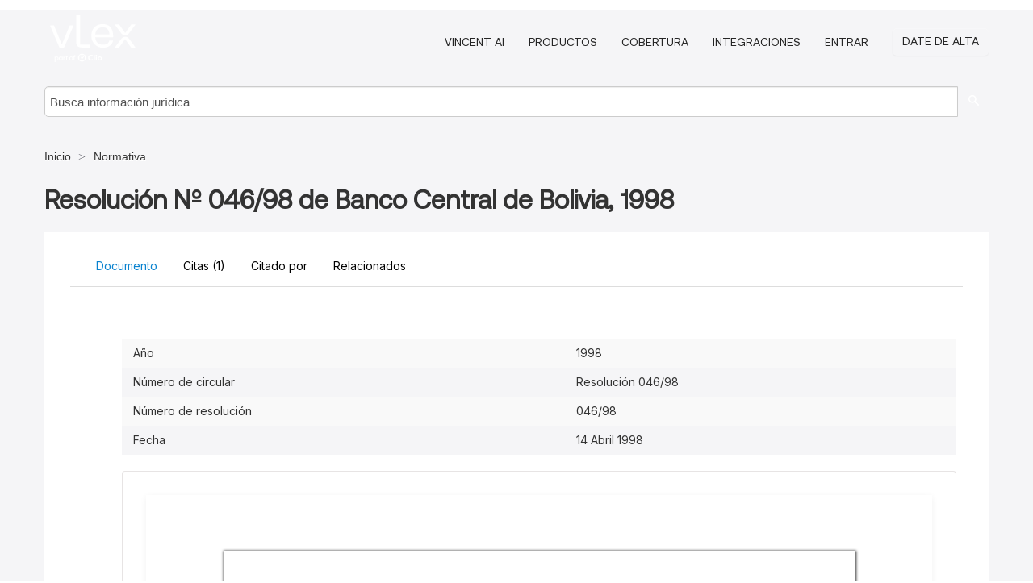

--- FILE ---
content_type: text/html; charset=utf-8
request_url: https://bolivia.vlex.com/vid/resolucion-n-046-98-900367516
body_size: 19136
content:
<!DOCTYPE html>
<html lang="es">
    <head>
        
        <link rel="preload" href="/stylesheets/font/vLex.woff" as="font" type="font/woff" crossorigin>
        
        <!-- Google Tag Manager -->
        <script>(function(w,d,s,l,i){w[l]=w[l]||[];w[l].push({'gtm.start':
        new Date().getTime(),event:'gtm.js'});var f=d.getElementsByTagName(s)[0],
        j=d.createElement(s),dl=l!='dataLayer'?'&l='+l:'';j.defer=true;j.src=
        'https://www.googletagmanager.com/gtm.js?id='+i+dl;f.parentNode.insertBefore(j,f);
        })(window,document,'script','dataLayer','GTM-PJMJX5');</script>
        <!-- End Google Tag Manager -->
        
        <link rel="icon" media="(prefers-color-scheme: light)" href="/facade-img/favicon-light.svg?t=1768473987364" />
        <link rel="icon" media="(prefers-color-scheme: dark)" href="/facade-img/favicon-dark.svg?t=1768473987364" />
        <!--[if lte IE 9]>
                <script src="/js/polyfill.js?t=1768473987364"></script>
        <![endif]-->
        <script>
            // Object.assign polyfill for IE11
            if (typeof Object.assign != 'function') {
                // Must be writable: true, enumerable: false, configurable: true
                Object.defineProperty(Object, "assign", {
                    value: function assign(target, varArgs) { // .length of function is 2
                        'use strict';
                        if (target == null) { // TypeError if undefined or null
                            throw new TypeError('Cannot convert undefined or null to object');
                        }

                        var to = Object(target);
                
                        for (var index = 1; index < arguments.length; index++) {
                            var nextSource = arguments[index];
                    
                            if (nextSource != null) { // Skip over if undefined or null
                                for (var nextKey in nextSource) {
                                    // Avoid bugs when hasOwnProperty is shadowed
                                    if (Object.prototype.hasOwnProperty.call(nextSource, nextKey)) {
                                        to[nextKey] = nextSource[nextKey];
                                    }
                                }
                            }
                        }
                        return to;
                    },
                    writable: true,
                    configurable: true
                });
            }
        </script>

        <meta http-equiv="Content-Type" content="text/html; charset=UTF-8">
        <meta charset="utf-8">


        
            <meta property="fb:app_id" content="358097329875" />
        <meta property="og:site_name" content="vLex"/>
                <meta property="og:url" content="https://bolivia.vlex.com/vid/resolucion-n-046-98-900367516"/>
        
        <meta property="og:type" content="article"/>
        
            <meta property="og:title" content="Resolución Nº 046-98 de Banco Central de Bolivia, 1998"/>
        
            <meta property="og:image" content="http://bolivia.vlex.com/facade-img/meta-og.png" />
        
        
            <meta name="twitter:image" content="http://bolivia.vlex.com/facade-img/meta-og.png" />

        <meta content="Law" name="classification">



        <title>Resolución Nº 046/98 de Banco Central de Bolivia, 1998 - vLex Bolivia
        </title>

        <meta name="viewport" content="width=device-width, initial-scale=1.0">
            <meta name="description" content="Resoluci n N 046/98 de Banco Central de Bolivia, 1998">
            <meta content="es" http-equiv="content-language">


            <meta name="robots" content="index,follow" />
            <meta name="googlebot" content="index,follow" />
        <meta name="title" content="Resolución Nº 046/98 de Banco Central de Bolivia, 1998 - vLex Bolivia - vLex" />
                <link rel="canonical" href="https://bolivia.vlex.com/vid/resolucion-n-046-98-900367516"/>

        

        <script async src="https://www.googletagmanager.com/gtag/js?id=GA_MEASUREMENT_ID"></script>
        <script>
            window.dataLayer = window.dataLayer || [];
            function gtag() { dataLayer.push(arguments); }
            gtag('js', new Date());
        
            // Provide the IDs of the GA4 properties you want to track.
                
        
        
        
            var sendNoBounceEvent = function(time) {
            setTimeout(function() {
                gtag('event', 'Over ' + time + ' seconds', {
                'event_category': 'NoBounce'
                });
            }, time * 1000);
            };
        
            sendNoBounceEvent(30);
            sendNoBounceEvent(60);
            sendNoBounceEvent(120);
            sendNoBounceEvent(180);
        
            function gaAll() {
                var args = arguments;
                gtag('get', 'conversion_linker', function(result) {
                    var trackers = result.creationData;
                    for (var i = 0; i < trackers.length; i++) {
                    var cloned_args = Array.prototype.slice.call(args, 0);
                    cloned_args[0] = trackers[i].name + "." + args[0];
                    gtag.apply(this, cloned_args);
                    }
                });
            }
        </script>
        	<link href="/stylesheets/facade-min.css?t=1768473987364" rel="stylesheet">
        

        <!--[if lt IE 9]>
            <script src="/js/html5.js?t=1768473987364"></script>
            <script src="/js/ie8.js?t=1768473987364"></script>
            <link href="/stylesheets/ie8css/css.css?t=1768473987364" rel="stylesheet">
            <link href="/stylesheets/ie8css/vlex.css?t=1768473987364" rel="stylesheet">
        <![endif]-->

        <!--[if lte IE 9]>
            <script src="/js/placeholder_ie.js?t=1768473987364"></script>
        <![endif]-->

        <!-- ClickTale Top part -->
        <script type="text/javascript">
            var WRInitTime=(new Date()).getTime();
        </script>
        <!-- ClickTale end of Top part -->
        <script type="application/ld+json">{"@context":"https://schema.org","@type":"BreadcrumbList","itemListElement":[{"@type":"ListItem","position":"1","name":"Inicio","item":"https://bolivia.vlex.com"},{"@type":"ListItem","position":2,"name":"Normativa","item":"https://bolivia.vlex.com/libraries/828"}]}</script>
    </head>

    <body class="page page-index vid  "  data-webapp-path='%2Fvid%2F900367516'  data-country="BO" >

        <!-- Google Tag Manager (noscript) -->
        <noscript><iframe src="https://www.googletagmanager.com/ns.html?id=GTM-PJMJX5"
        height="0" width="0" style="display:none;visibility:hidden"></iframe></noscript>
        <!-- End Google Tag Manager (noscript) -->

        <div class="hide
             vid
            
            
            "
            id="page_attr" 
             data-webapp-path='%2Fvid%2F900367516' 
             data-country="BO"
             content_type='13' 
            data-locale='es'>
        </div>

            <span id="webapp-path-tk" data-pb-webapp-path='null' class="hide"></span>

            <div id="navigation" class="wrapper ">
              <div class="navbar  navbar-static-top">
                <!--Header & Branding region-->
                <div class="header">
                  <div class="header-inner container">
                    <div class="row-fluid header-nav-container">
                      <div class="span3 to-home">
                        <a href="/">
                          <!--branding/logo-->
                          <span class="brand-logo" title="Home" style="display: flex; align-items: center; margin-bottom: 5px;">
                            <img src="/facade-img/vLex-logo.svg?t=1768473987364" title="vLex Bolivia" alt="vLex Bolivia" />
                            
                          </span>
                        </a>
                      </div>
                      <div class="span9 form-holder">
                        <div>
                          <div class="menu-toggle" onclick="$('.nav-menu').toggleClass('nav-menu--open', 500); $(this).toggleClass('open');">
                            <div class="hamburger"></div>
                          </div>
                          <ul class="nav-menu">
                              <li><a href="//latam.vlex.com/vincent-ai" rel="nofollow">VINCENT AI</a></li>
                           
            
                              <li><a href="//latam.vlex.com/plans" rel="nofollow">Productos</a></li>
                            
                              <li><a href="//bolivia.vlex.com" rel="nofollow">Cobertura</a></li>
            
                           
                              <li><a href="//latam.vlex.com/integrations" rel="nofollow">Integraciones</a></li>
                           
                            <li><a href="https://login.vlex.com?next_webapp_url=%2Fvid%2F900367516" rel="nofollow">Entrar</a></li>
                          
                            <li>
                              <a href="/freetrial/signup/BO?webapp_path=%2Fvid%2F900367516" class="btn signup" rel="nofollow">
                                Date de alta
                              </a>
                            </li>
                          </ul>
                          
            
                        </div>
                      </div>
                    </div>
                  </div>
                </div>
                <div class="head-container-searchbar">
                  <div class="form-inline search-form">
                    <form onsubmit="return validate_search(this);" method="get" action="/search" enctype="multipart/form-data" class="onsubmit-search">
                      <input class='placeholder search-input-subheader' type="text" name="q" id="searchinfo" placeholder="Busca información jurídica" required />
                      <button type="submit" class="btn btn-header search-button-subheader"><i class="icon-Buscador"></i></button>
                    </form>
                  </div>
                </div>
              </div>
            </div>
		<vlex-design-system>
        
<div id="content" class="seoArea">
    <div class="container extended block-net">
        <div class="container">
            <div>
            </div>

            
            <ul class="breadcrumb">
            	<li>
            		<a href="/">
            			<span>
            					Inicio
            			</span>
            		</a>
            	</li>
            
            		<li>
            			<a href="https://bolivia.vlex.com/libraries/828">
            				<span>Normativa</span>
            			</a>
            		</li>
            </ul>
            <h1 style="margin-top: 24px; margin-bottom: 16px;"><strong style="font-family: 'Aeonik'; font-size: 32px;">Resolución Nº 046/98 de Banco Central de Bolivia, 1998</strong></h1>

            <div class="row">
                <div class="nav nav-tabs-no-margin">
                    <div class="nav-tabs">
                                    <tab-item class="nav nav-item nav-link internal-tab
                                         active
                                        "
                                         id="default-tab">

                                        <span>Documento</span>
                                    </tab-item>

                            <tab-item class="nav nav-item nav-link internal-tab" id="cited-authorities">
                                <span>Citas <span>(1)</span></span>
                            </tab-item>
                            <tab-item class="nav nav-item nav-link internal-tab" id="cited-in">
                                <span>Citado por</span>
                            </tab-item>
                        <tab-item class="nav nav-item nav-link internal-tab" id="related">
                            <span>Relacionados</span>
                        </tab-item>
                    </div>
                </div>

                <div id="default-tab-main-content" class="tab-content">
                    <div>
                        <div id="main-content" class="abovebox bg_white clearfix left-content-area">
                
                                <table class='table table-striped' style="font-family: 'Inter Variable';">
                                        <tr><td style="color: #333333;">Año</td><td style="color: #333333;">1998</td></tr>
                                        <tr><td style="color: #333333;">Número de circular</td><td style="color: #333333;">Resolución 046/98</td></tr>
                                        <tr><td style="color: #333333;">Número de resolución</td><td style="color: #333333;">046/98</td></tr>
                                        <tr><td style="color: #333333;">Fecha</td><td style="color: #333333;">14 Abril 1998</td></tr>
                                </table>
                
                
                
                
                            <div class="container-preview">
                                <div class="content-content clearfix preview-style ">
                                    <div class="inset-ad" style='float: right;margin-left: 2em;'>
                                            <div class="hidden-phone">
                                            </div>
                                    </div>
                
                                    <!-- we do this because if we have show_navigation_index set to true we do not
                                        show the TOC in the sidebar, so we want to keep showing it here -->
                
                                    <div>
                                        <div><div class="content"><div class="html-children"><div><div id="pdf-container" style="width: 782px">
                <style type="text/css">@media screen{}@media print{@page {margin:0;}.d{display:none;}}.pf{position:relative;background-color:white;overflow:hidden;margin:0;border:0;}.pc{position:absolute;border:0;padding:0;margin:0;top:0;left:0;width:100%;height:100%;overflow:hidden;display:block;transform-origin:0 0;-ms-transform-origin:0 0;-webkit-transform-origin:0 0;}.pc.opened{display:block;}.bf{position:absolute;border:0;margin:0;top:0;bottom:0;width:100%;height:100%;-ms-user-select:none;-moz-user-select:none;-webkit-user-select:none;user-select:none;}.bi{position:absolute;border:0;margin:0;-ms-user-select:none;-moz-user-select:none;-webkit-user-select:none;user-select:none;}@media print{.pf{margin:0;box-shadow:none;page-break-after:always;page-break-inside:avoid;}@-moz-document url-prefix(){.pf{overflow:visible;border:1px solid #fff;}.pc{overflow:visible;}}}.c{position:absolute;border:0;padding:0;margin:0;overflow:hidden;display:block;}.t{position:absolute;white-space:pre;font-size:1px;transform-origin:0 100%;-ms-transform-origin:0 100%;-webkit-transform-origin:0 100%;unicode-bidi:bidi-override;-moz-font-feature-settings:"liga" 0;}.t:after{content:'';}.t:before{content:'';display:inline-block;}.t span{position:relative;unicode-bidi:bidi-override;}._{display:inline-block;color:transparent;z-index:-1;}.pi{display:none;}.d{position:absolute;transform-origin:0 100%;-ms-transform-origin:0 100%;-webkit-transform-origin:0 100%;}.it{border:0;background-color:rgba(255,255,255,0.0);}.ir:hover{cursor:pointer;}@media screen{#outline{font-family:Georgia,Times,"Times New Roman",serif;font-size:13px;margin:2em 1em;}#outline ul{padding:0;}#outline li{list-style-type:none;margin:1em 0;}#outline li>ul{margin-left:1em;}#outline a,#outline a:visited,#outline a:hover,#outline a:active{line-height:1.2;color:#e8e8e8;text-overflow:ellipsis;white-space:nowrap;text-decoration:none;display:block;overflow:hidden;outline:0;}#outline a:hover{color:#0cf;}.pf{margin:13px auto;box-shadow:1px 1px 3px 1px #333;border-collapse:separate;}.pc.opened{-webkit-animation:fadein 100ms;animation:fadein 100ms;}}.ff0{font-family:sans-serif;visibility:hidden;}@font-face{font-family:ff1;src:url(https://icbg.s3.us-east-1.amazonaws.com/media/MMV/FFe/MMVFFeBDXLyeDUzJCie7dtbDfY6zKulNPVgVWiPtN3QEk%3D?X-Amz-Algorithm=AWS4-HMAC-SHA256&X-Amz-Credential=ASIA5PHC3MTPXYVFNEX6%2F20260202%2Fus-east-1%2Fs3%2Faws4_request&X-Amz-Date=20260202T225703Z&X-Amz-Expires=3600&X-Amz-Security-Token=IQoJb3JpZ2luX2VjECcaCXVzLWVhc3QtMSJIMEYCIQDFPUTQ0ZX%2FAfWn0lPpcuVPvu4ITb%2B3rngZinqGNErpagIhANMrFUs2yeVSINAVcO8oriKzO0GSga8dBKitW38XSNQIKrwFCO%2F%2F%2F%2F%2F%2F%2F%2F%2F%2F%2FwEQABoMOTI2MDQxMjAzOTM1IgwOTV%2BLl9ITo4GKLmEqkAU11gJpLRdwh%2FamKJdStOe%2BXs1dUDb5AF47TlElACycZWnokaxQe7OxUGYHaDPAmpFvsNZRLm2qA7is%2BYfapByOF%2FQUlofvWhRrU26H2ByZnFbMC18lKwf9dTq5752vS0GiHGV9kNh5CcjrvvrYEtXjn9qlYA2QFj%2BCnxYGc7oCu7clIaDvpanYZuEcZaku0pKV0WUPRiyOO%2BNaMLS8uWoRhq3ZlSmvbDXU%2BF9LdgS4%2FXcOdUoiHUlNpw70qsEts6S062cNOTsSzhPRvSRzwcBEBCcmg%2BWTByvTOHGvnn9b86%2BPzs3F%2FH4noP0WCgJww8A6SEcNx4PP7KUa2yGG4HngDKSCwn%2FnPOikWMTujFui6YcVYvKtvfZHfLePBM2ein6npsP7zsasYj2SFpcCOGbcdpL6E0XUUU4t95rNGFDwcUDjK3q%2FD3gZcBCHAh3NTTDPSqwYXzqck80i8R1czz8cOepmPCv6s7jA7WWxTVdAZV5KJL5ZzXrGx8ZrRw8V9GX%2F4uEVsw%2FyC3tETviCwBx%2FMUU%2Fl7SCHlIg09%2BxK4NzTKMNno%2FlIwNB0xBoZLKswbJTxy858kJIELWGFqh92NLJnHq4n%2Bt8tspHNYYycZskipviplgSvGwchfdVgmx8Mq3XiEseqLLq6HrOOW87Dwm0rWQH3JPY%2FMyy7E%2FJZrYTGJXIPzZLr%2F7Mlh9c7EHVfEUK9SScRaO%2B3k7ZbGoH3FWhxL%2B9XPdrzVshMoAbaqLUbGT3vUfzNxc2vRl3TTvFNfruQRfrwPz8uYHFbjnzWtxVAOE9t7s6054rbVEF2jumRibDnxAW5qbXSagdCbm1wo9%2B17htj3RU1d8nxTR69UAS45pEMHWGv8XyEzsBQQ4WsTCQwoTMBjqwAVoh27y80pFYZeS%2BJQKHZZYCk1qPehDiFTotj4Sng3g8cV9JKvuHNmmz1hxD2L3Y5p894wjbtFpDlrr88%2FPvcxBMxorXw81pmK3vE07zb%2FaAk2kj1OiqrNNLssgL9DcMYE9XIzpHB%2B7RKJmuG4ucVE6Z0RDdayuQNym7c4yNi2R%2Bj4etcwY7BZfDB%2BKSqnRjC6Ne8w9DdTG46MUlnOUpy7MQgU8cutJhCYxMjipkNN%2FJ&X-Amz-SignedHeaders=host&X-Amz-Signature=e1e9cbce8cf0eaf9038ec863678ffb70763d9aa7f280c5bc56433597aaf90a92)format("woff");}.ff1{font-family:ff1;line-height:1.284668;font-style:normal;font-weight:normal;visibility:visible;}@font-face{font-family:ff2;src:url(https://icbg.s3.us-east-1.amazonaws.com/media/MMx/R%2BV/MMxR%2BVbkevDAbcuQCka2yKds2pOqmiynETdN58ENqd2iI%3D?X-Amz-Algorithm=AWS4-HMAC-SHA256&X-Amz-Credential=ASIA5PHC3MTPXYVFNEX6%2F20260202%2Fus-east-1%2Fs3%2Faws4_request&X-Amz-Date=20260202T225703Z&X-Amz-Expires=3600&X-Amz-Security-Token=IQoJb3JpZ2luX2VjECcaCXVzLWVhc3QtMSJIMEYCIQDFPUTQ0ZX%2FAfWn0lPpcuVPvu4ITb%2B3rngZinqGNErpagIhANMrFUs2yeVSINAVcO8oriKzO0GSga8dBKitW38XSNQIKrwFCO%2F%2F%2F%2F%2F%2F%2F%2F%2F%2F%2FwEQABoMOTI2MDQxMjAzOTM1IgwOTV%2BLl9ITo4GKLmEqkAU11gJpLRdwh%2FamKJdStOe%2BXs1dUDb5AF47TlElACycZWnokaxQe7OxUGYHaDPAmpFvsNZRLm2qA7is%2BYfapByOF%2FQUlofvWhRrU26H2ByZnFbMC18lKwf9dTq5752vS0GiHGV9kNh5CcjrvvrYEtXjn9qlYA2QFj%2BCnxYGc7oCu7clIaDvpanYZuEcZaku0pKV0WUPRiyOO%2BNaMLS8uWoRhq3ZlSmvbDXU%2BF9LdgS4%2FXcOdUoiHUlNpw70qsEts6S062cNOTsSzhPRvSRzwcBEBCcmg%2BWTByvTOHGvnn9b86%2BPzs3F%2FH4noP0WCgJww8A6SEcNx4PP7KUa2yGG4HngDKSCwn%2FnPOikWMTujFui6YcVYvKtvfZHfLePBM2ein6npsP7zsasYj2SFpcCOGbcdpL6E0XUUU4t95rNGFDwcUDjK3q%2FD3gZcBCHAh3NTTDPSqwYXzqck80i8R1czz8cOepmPCv6s7jA7WWxTVdAZV5KJL5ZzXrGx8ZrRw8V9GX%2F4uEVsw%2FyC3tETviCwBx%2FMUU%2Fl7SCHlIg09%2BxK4NzTKMNno%2FlIwNB0xBoZLKswbJTxy858kJIELWGFqh92NLJnHq4n%2Bt8tspHNYYycZskipviplgSvGwchfdVgmx8Mq3XiEseqLLq6HrOOW87Dwm0rWQH3JPY%2FMyy7E%2FJZrYTGJXIPzZLr%2F7Mlh9c7EHVfEUK9SScRaO%2B3k7ZbGoH3FWhxL%2B9XPdrzVshMoAbaqLUbGT3vUfzNxc2vRl3TTvFNfruQRfrwPz8uYHFbjnzWtxVAOE9t7s6054rbVEF2jumRibDnxAW5qbXSagdCbm1wo9%2B17htj3RU1d8nxTR69UAS45pEMHWGv8XyEzsBQQ4WsTCQwoTMBjqwAVoh27y80pFYZeS%2BJQKHZZYCk1qPehDiFTotj4Sng3g8cV9JKvuHNmmz1hxD2L3Y5p894wjbtFpDlrr88%2FPvcxBMxorXw81pmK3vE07zb%2FaAk2kj1OiqrNNLssgL9DcMYE9XIzpHB%2B7RKJmuG4ucVE6Z0RDdayuQNym7c4yNi2R%2Bj4etcwY7BZfDB%2BKSqnRjC6Ne8w9DdTG46MUlnOUpy7MQgU8cutJhCYxMjipkNN%2FJ&X-Amz-SignedHeaders=host&X-Amz-Signature=8e13e2274019d2e4a2442cb22e5208f0fe6a210c439f69520b38733d14f654b1)format("woff");}.ff2{font-family:ff2;line-height:1.311035;font-style:normal;font-weight:normal;visibility:visible;}@font-face{font-family:ff3;src:url(https://icbg.s3.us-east-1.amazonaws.com/media/MME/Qwb/MMEQwbC473V3CDA1AiJUDwXoYepoz1HBvZbAMzVJbiZFA%3D?X-Amz-Algorithm=AWS4-HMAC-SHA256&X-Amz-Credential=ASIA5PHC3MTPXYVFNEX6%2F20260202%2Fus-east-1%2Fs3%2Faws4_request&X-Amz-Date=20260202T225703Z&X-Amz-Expires=3600&X-Amz-Security-Token=IQoJb3JpZ2luX2VjECcaCXVzLWVhc3QtMSJIMEYCIQDFPUTQ0ZX%2FAfWn0lPpcuVPvu4ITb%2B3rngZinqGNErpagIhANMrFUs2yeVSINAVcO8oriKzO0GSga8dBKitW38XSNQIKrwFCO%2F%2F%2F%2F%2F%2F%2F%2F%2F%2F%2FwEQABoMOTI2MDQxMjAzOTM1IgwOTV%2BLl9ITo4GKLmEqkAU11gJpLRdwh%2FamKJdStOe%2BXs1dUDb5AF47TlElACycZWnokaxQe7OxUGYHaDPAmpFvsNZRLm2qA7is%2BYfapByOF%2FQUlofvWhRrU26H2ByZnFbMC18lKwf9dTq5752vS0GiHGV9kNh5CcjrvvrYEtXjn9qlYA2QFj%2BCnxYGc7oCu7clIaDvpanYZuEcZaku0pKV0WUPRiyOO%2BNaMLS8uWoRhq3ZlSmvbDXU%2BF9LdgS4%2FXcOdUoiHUlNpw70qsEts6S062cNOTsSzhPRvSRzwcBEBCcmg%2BWTByvTOHGvnn9b86%2BPzs3F%2FH4noP0WCgJww8A6SEcNx4PP7KUa2yGG4HngDKSCwn%2FnPOikWMTujFui6YcVYvKtvfZHfLePBM2ein6npsP7zsasYj2SFpcCOGbcdpL6E0XUUU4t95rNGFDwcUDjK3q%2FD3gZcBCHAh3NTTDPSqwYXzqck80i8R1czz8cOepmPCv6s7jA7WWxTVdAZV5KJL5ZzXrGx8ZrRw8V9GX%2F4uEVsw%2FyC3tETviCwBx%2FMUU%2Fl7SCHlIg09%2BxK4NzTKMNno%2FlIwNB0xBoZLKswbJTxy858kJIELWGFqh92NLJnHq4n%2Bt8tspHNYYycZskipviplgSvGwchfdVgmx8Mq3XiEseqLLq6HrOOW87Dwm0rWQH3JPY%2FMyy7E%2FJZrYTGJXIPzZLr%2F7Mlh9c7EHVfEUK9SScRaO%2B3k7ZbGoH3FWhxL%2B9XPdrzVshMoAbaqLUbGT3vUfzNxc2vRl3TTvFNfruQRfrwPz8uYHFbjnzWtxVAOE9t7s6054rbVEF2jumRibDnxAW5qbXSagdCbm1wo9%2B17htj3RU1d8nxTR69UAS45pEMHWGv8XyEzsBQQ4WsTCQwoTMBjqwAVoh27y80pFYZeS%2BJQKHZZYCk1qPehDiFTotj4Sng3g8cV9JKvuHNmmz1hxD2L3Y5p894wjbtFpDlrr88%2FPvcxBMxorXw81pmK3vE07zb%2FaAk2kj1OiqrNNLssgL9DcMYE9XIzpHB%2B7RKJmuG4ucVE6Z0RDdayuQNym7c4yNi2R%2Bj4etcwY7BZfDB%2BKSqnRjC6Ne8w9DdTG46MUlnOUpy7MQgU8cutJhCYxMjipkNN%2FJ&X-Amz-SignedHeaders=host&X-Amz-Signature=559a6d00ead7fb05a2f60d4539ded520fe80974539b453597152e15ae0db526f)format("woff");}.ff3{font-family:ff3;line-height:1.132812;font-style:normal;font-weight:normal;visibility:visible;}@font-face{font-family:ff4;src:url(https://icbg.s3.us-east-1.amazonaws.com/media/MMw/W9J/MMwW9Jh6JaNvgCmzvjsTl0sLMjxFyht1CPbARnw/31ehw%3D?X-Amz-Algorithm=AWS4-HMAC-SHA256&X-Amz-Credential=ASIA5PHC3MTPXYVFNEX6%2F20260202%2Fus-east-1%2Fs3%2Faws4_request&X-Amz-Date=20260202T225703Z&X-Amz-Expires=3600&X-Amz-Security-Token=IQoJb3JpZ2luX2VjECcaCXVzLWVhc3QtMSJIMEYCIQDFPUTQ0ZX%2FAfWn0lPpcuVPvu4ITb%2B3rngZinqGNErpagIhANMrFUs2yeVSINAVcO8oriKzO0GSga8dBKitW38XSNQIKrwFCO%2F%2F%2F%2F%2F%2F%2F%2F%2F%2F%2FwEQABoMOTI2MDQxMjAzOTM1IgwOTV%2BLl9ITo4GKLmEqkAU11gJpLRdwh%2FamKJdStOe%2BXs1dUDb5AF47TlElACycZWnokaxQe7OxUGYHaDPAmpFvsNZRLm2qA7is%2BYfapByOF%2FQUlofvWhRrU26H2ByZnFbMC18lKwf9dTq5752vS0GiHGV9kNh5CcjrvvrYEtXjn9qlYA2QFj%2BCnxYGc7oCu7clIaDvpanYZuEcZaku0pKV0WUPRiyOO%2BNaMLS8uWoRhq3ZlSmvbDXU%2BF9LdgS4%2FXcOdUoiHUlNpw70qsEts6S062cNOTsSzhPRvSRzwcBEBCcmg%2BWTByvTOHGvnn9b86%2BPzs3F%2FH4noP0WCgJww8A6SEcNx4PP7KUa2yGG4HngDKSCwn%2FnPOikWMTujFui6YcVYvKtvfZHfLePBM2ein6npsP7zsasYj2SFpcCOGbcdpL6E0XUUU4t95rNGFDwcUDjK3q%2FD3gZcBCHAh3NTTDPSqwYXzqck80i8R1czz8cOepmPCv6s7jA7WWxTVdAZV5KJL5ZzXrGx8ZrRw8V9GX%2F4uEVsw%2FyC3tETviCwBx%2FMUU%2Fl7SCHlIg09%2BxK4NzTKMNno%2FlIwNB0xBoZLKswbJTxy858kJIELWGFqh92NLJnHq4n%2Bt8tspHNYYycZskipviplgSvGwchfdVgmx8Mq3XiEseqLLq6HrOOW87Dwm0rWQH3JPY%2FMyy7E%2FJZrYTGJXIPzZLr%2F7Mlh9c7EHVfEUK9SScRaO%2B3k7ZbGoH3FWhxL%2B9XPdrzVshMoAbaqLUbGT3vUfzNxc2vRl3TTvFNfruQRfrwPz8uYHFbjnzWtxVAOE9t7s6054rbVEF2jumRibDnxAW5qbXSagdCbm1wo9%2B17htj3RU1d8nxTR69UAS45pEMHWGv8XyEzsBQQ4WsTCQwoTMBjqwAVoh27y80pFYZeS%2BJQKHZZYCk1qPehDiFTotj4Sng3g8cV9JKvuHNmmz1hxD2L3Y5p894wjbtFpDlrr88%2FPvcxBMxorXw81pmK3vE07zb%2FaAk2kj1OiqrNNLssgL9DcMYE9XIzpHB%2B7RKJmuG4ucVE6Z0RDdayuQNym7c4yNi2R%2Bj4etcwY7BZfDB%2BKSqnRjC6Ne8w9DdTG46MUlnOUpy7MQgU8cutJhCYxMjipkNN%2FJ&X-Amz-SignedHeaders=host&X-Amz-Signature=d20913a1b1b2880f76ae52e230100522de367ca5540a9cb32a0078f7dc0748f9)format("woff");}.ff4{font-family:ff4;line-height:1.336426;font-style:normal;font-weight:normal;visibility:visible;}.m0{transform:matrix(0.319444,0.000000,0.000000,0.319444,0,0);-ms-transform:matrix(0.319444,0.000000,0.000000,0.319444,0,0);-webkit-transform:matrix(0.319444,0.000000,0.000000,0.319444,0,0);}.v2{vertical-align:-71.519600px;}.v1{vertical-align:-55.920000px;}.v0{vertical-align:0.000000px;}.ls3{letter-spacing:-0.796800px;}.ls11{letter-spacing:-0.792000px;}.ls10{letter-spacing:-0.777600px;}.ls2{letter-spacing:-0.772800px;}.ls4{letter-spacing:-0.753600px;}.ls1{letter-spacing:-0.744000px;}.ls5{letter-spacing:-0.720000px;}.lsc{letter-spacing:-0.715200px;}.ls6{letter-spacing:-0.705600px;}.lsb{letter-spacing:-0.700800px;}.ls9{letter-spacing:-0.696000px;}.lsf{letter-spacing:-0.691200px;}.ls8{letter-spacing:-0.686400px;}.lsd{letter-spacing:-0.681600px;}.lsa{letter-spacing:-0.676800px;}.ls7{letter-spacing:-0.672000px;}.lse{letter-spacing:-0.667200px;}.ls13{letter-spacing:-0.662400px;}.ls12{letter-spacing:-0.643200px;}.ls0{letter-spacing:0.000000px;}.ls14{letter-spacing:132.000000px;}.ls15{letter-spacing:526.080000px;}.ls16{letter-spacing:619.200000px;}.sc_{text-shadow:none;}.sc0{text-shadow:-0.015em 0 transparent,0 0.015em transparent,0.015em 0 transparent,0 -0.015em transparent;}@media screen and (-webkit-min-device-pixel-ratio:0){.sc_{-webkit-text-stroke:0px transparent;}.sc0{-webkit-text-stroke:0.015em transparent;text-shadow:none;}}.ws2b{word-spacing:-0.057600px;}.ws1e{word-spacing:-0.052800px;}.ws8{word-spacing:-0.048000px;}.wsd{word-spacing:-0.043200px;}.ws15{word-spacing:-0.038400px;}.ws31{word-spacing:-0.033600px;}.ws22{word-spacing:-0.028800px;}.wsa{word-spacing:-0.024000px;}.ws3c{word-spacing:-0.019200px;}.wse{word-spacing:-0.014400px;}.ws11{word-spacing:-0.004800px;}.ws0{word-spacing:0.000000px;}.ws1{word-spacing:0.024000px;}.ws6{word-spacing:0.033600px;}.ws21{word-spacing:0.057600px;}.ws28{word-spacing:0.067200px;}.ws29{word-spacing:0.110400px;}.ws3e{word-spacing:1.166400px;}.ws7{word-spacing:1.185600px;}.ws3d{word-spacing:1.310400px;}.ws36{word-spacing:1.603200px;}.ws27{word-spacing:1.876800px;}.ws26{word-spacing:1.977600px;}.ws38{word-spacing:2.116800px;}.ws37{word-spacing:2.289600px;}.ws14{word-spacing:2.654400px;}.ws13{word-spacing:2.846400px;}.ws12{word-spacing:3.004800px;}.ws10{word-spacing:3.796800px;}.wsf{word-spacing:4.012800px;}.ws33{word-spacing:4.492800px;}.ws20{word-spacing:5.011200px;}.ws1f{word-spacing:5.160000px;}.ws30{word-spacing:5.400000px;}.ws34{word-spacing:5.500800px;}.ws19{word-spacing:6.196800px;}.ws2d{word-spacing:6.235200px;}.ws2c{word-spacing:6.432000px;}.ws18{word-spacing:6.460800px;}.ws32{word-spacing:6.676800px;}.wsc{word-spacing:7.396800px;}.ws2e{word-spacing:7.598400px;}.wsb{word-spacing:7.646400px;}.ws24{word-spacing:8.347200px;}.ws23{word-spacing:8.457600px;}.ws35{word-spacing:9.945600px;}.ws25{word-spacing:13.248000px;}.ws2a{word-spacing:13.358400px;}.ws1b{word-spacing:13.444800px;}.ws1a{word-spacing:13.646400px;}.ws2f{word-spacing:17.150400px;}.ws3b{word-spacing:17.241600px;}.ws3a{word-spacing:17.476800px;}.ws9{word-spacing:17.750400px;}.ws1d{word-spacing:19.891200px;}.ws1c{word-spacing:20.068800px;}.ws16{word-spacing:20.380800px;}.ws17{word-spacing:20.616000px;}.ws39{word-spacing:29.472000px;}.ws3{word-spacing:43.492800px;}.ws2{word-spacing:59.150400px;}.ws4{word-spacing:76.694400px;}.ws5{word-spacing:87.652800px;}.ws3f{word-spacing:547.920000px;}._7{margin-left:-16.924800px;}._3{margin-left:-8.832000px;}._1{width:6.912000px;}._8{width:25.675200px;}._a{width:32.395200px;}._2{width:50.419200px;}._b{width:83.376000px;}._4{width:95.760000px;}._5{width:119.424000px;}._9{width:126.000000px;}._6{width:131.702400px;}._c{width:137.424000px;}._0{width:314.160000px;}._d{width:593.280000px;}.fc0{color:rgb(0,0,0);}.fs0{font-size:48.000000px;}.fs1{font-size:64.080000px;}.y2e{bottom:99.027778px;}.y58{bottom:101.583333px;}.y2d{bottom:101.736667px;}.y70{bottom:112.461848px;}.y57{bottom:119.446667px;}.y2c{bottom:119.600000px;}.y56{bottom:137.310000px;}.y2b{bottom:137.463333px;}.y55{bottom:155.173333px;}.y2a{bottom:155.326667px;}.y6f{bottom:158.316667px;}.y6e{bottom:172.883333px;}.y54{bottom:173.036667px;}.y29{bottom:173.190000px;}.y6d{bottom:190.746667px;}.y53{bottom:190.900000px;}.y28{bottom:191.053333px;}.y6c{bottom:208.610000px;}.y52{bottom:208.763333px;}.y27{bottom:208.916667px;}.y6b{bottom:226.473333px;}.y51{bottom:226.626667px;}.y26{bottom:226.780000px;}.y6a{bottom:244.336667px;}.y50{bottom:244.490000px;}.y25{bottom:244.643333px;}.y69{bottom:262.200000px;}.y4f{bottom:262.353333px;}.y24{bottom:262.506667px;}.y68{bottom:280.063333px;}.y4e{bottom:280.216667px;}.y23{bottom:280.370000px;}.y67{bottom:297.926667px;}.y22{bottom:298.080000px;}.y4d{bottom:298.080128px;}.y66{bottom:315.790000px;}.y4c{bottom:315.943461px;}.y21{bottom:316.096667px;}.y65{bottom:333.653333px;}.y4b{bottom:333.806794px;}.y20{bottom:333.960000px;}.y64{bottom:351.516667px;}.y4a{bottom:351.670128px;}.y1f{bottom:351.823333px;}.y63{bottom:369.380000px;}.y49{bottom:369.533333px;}.y1e{bottom:369.686667px;}.y62{bottom:387.243333px;}.y48{bottom:387.396667px;}.y1d{bottom:387.550000px;}.y61{bottom:405.106667px;}.y47{bottom:405.260000px;}.y1c{bottom:405.413333px;}.y60{bottom:422.970000px;}.y46{bottom:423.123333px;}.y1b{bottom:423.276667px;}.y5f{bottom:440.833333px;}.y45{bottom:440.986667px;}.y1a{bottom:441.140000px;}.y5e{bottom:458.696667px;}.y44{bottom:458.850000px;}.y19{bottom:459.003333px;}.y43{bottom:476.713333px;}.y18{bottom:476.866667px;}.y5d{bottom:494.423333px;}.y42{bottom:494.576667px;}.y17{bottom:494.730000px;}.y5c{bottom:512.286667px;}.y41{bottom:512.440000px;}.y16{bottom:512.593333px;}.y5b{bottom:530.150000px;}.y40{bottom:530.303333px;}.y15{bottom:530.456667px;}.y5a{bottom:548.166667px;}.y14{bottom:548.320000px;}.y3f{bottom:566.030000px;}.y13{bottom:566.183333px;}.y3e{bottom:583.893333px;}.y12{bottom:584.046667px;}.y3d{bottom:601.756667px;}.y11{bottom:601.910000px;}.y10{bottom:619.620000px;}.yf{bottom:637.483333px;}.ye{bottom:655.346667px;}.y3c{bottom:655.500000px;}.yd{bottom:673.210000px;}.y3b{bottom:673.363333px;}.yc{bottom:691.073333px;}.y3a{bottom:691.226667px;}.yb{bottom:708.936667px;}.y39{bottom:709.090000px;}.ya{bottom:726.800000px;}.y38{bottom:726.953333px;}.y9{bottom:744.663333px;}.y37{bottom:744.816667px;}.y8{bottom:762.526667px;}.y36{bottom:762.680000px;}.y7{bottom:780.390000px;}.y35{bottom:780.543333px;}.y59{bottom:796.055556px;}.y6{bottom:798.253333px;}.y34{bottom:798.406667px;}.y5{bottom:816.116667px;}.y33{bottom:816.270000px;}.y75{bottom:823.706667px;}.y4{bottom:833.980000px;}.y32{bottom:834.133333px;}.y74{bottom:841.570000px;}.y3{bottom:851.843333px;}.y31{bottom:851.996667px;}.y73{bottom:859.433333px;}.y2{bottom:869.706667px;}.y30{bottom:869.860000px;}.y72{bottom:878.361720px;}.y1{bottom:887.570000px;}.y2f{bottom:887.723333px;}.y71{bottom:901.370000px;}.y0{bottom:905.586667px;}.h1{height:47.109375px;}.h4{height:47.109775px;}.h2{height:48.375000px;}.h6{height:66.207656px;}.h5{height:107.972222px;}.h3{height:322.638889px;}.h0{height:1012.000000px;}.w1{width:137.361111px;}.w2{width:164.194444px;}.w0{width:782.000000px;}.x0{left:184.000000px;}.x1{left:276.000000px;}.x2{left:374.210000px;}.x3{left:437.000000px;}@media print{.v2{vertical-align:-74.629148pt;}.v1{vertical-align:-58.351304pt;}.v0{vertical-align:0.000000pt;}.ls3{letter-spacing:-0.831443pt;}.ls11{letter-spacing:-0.826435pt;}.ls10{letter-spacing:-0.811409pt;}.ls2{letter-spacing:-0.806400pt;}.ls4{letter-spacing:-0.786365pt;}.ls1{letter-spacing:-0.776348pt;}.ls5{letter-spacing:-0.751304pt;}.lsc{letter-spacing:-0.746296pt;}.ls6{letter-spacing:-0.736278pt;}.lsb{letter-spacing:-0.731270pt;}.ls9{letter-spacing:-0.726261pt;}.lsf{letter-spacing:-0.721252pt;}.ls8{letter-spacing:-0.716243pt;}.lsd{letter-spacing:-0.711235pt;}.lsa{letter-spacing:-0.706226pt;}.ls7{letter-spacing:-0.701217pt;}.lse{letter-spacing:-0.696209pt;}.ls13{letter-spacing:-0.691200pt;}.ls12{letter-spacing:-0.671165pt;}.ls0{letter-spacing:0.000000pt;}.ls14{letter-spacing:137.739130pt;}.ls15{letter-spacing:548.953043pt;}.ls16{letter-spacing:646.121739pt;}.ws2b{word-spacing:-0.060104pt;}.ws1e{word-spacing:-0.055096pt;}.ws8{word-spacing:-0.050087pt;}.wsd{word-spacing:-0.045078pt;}.ws15{word-spacing:-0.040070pt;}.ws31{word-spacing:-0.035061pt;}.ws22{word-spacing:-0.030052pt;}.wsa{word-spacing:-0.025043pt;}.ws3c{word-spacing:-0.020035pt;}.wse{word-spacing:-0.015026pt;}.ws11{word-spacing:-0.005009pt;}.ws0{word-spacing:0.000000pt;}.ws1{word-spacing:0.025043pt;}.ws6{word-spacing:0.035061pt;}.ws21{word-spacing:0.060104pt;}.ws28{word-spacing:0.070122pt;}.ws29{word-spacing:0.115200pt;}.ws3e{word-spacing:1.217113pt;}.ws7{word-spacing:1.237148pt;}.ws3d{word-spacing:1.367374pt;}.ws36{word-spacing:1.672904pt;}.ws27{word-spacing:1.958400pt;}.ws26{word-spacing:2.063583pt;}.ws38{word-spacing:2.208835pt;}.ws37{word-spacing:2.389148pt;}.ws14{word-spacing:2.769809pt;}.ws13{word-spacing:2.970157pt;}.ws12{word-spacing:3.135443pt;}.ws10{word-spacing:3.961878pt;}.wsf{word-spacing:4.187270pt;}.ws33{word-spacing:4.688139pt;}.ws20{word-spacing:5.229078pt;}.ws1f{word-spacing:5.384348pt;}.ws30{word-spacing:5.634783pt;}.ws34{word-spacing:5.739965pt;}.ws19{word-spacing:6.466226pt;}.ws2d{word-spacing:6.506296pt;}.ws2c{word-spacing:6.711652pt;}.ws18{word-spacing:6.741704pt;}.ws32{word-spacing:6.967096pt;}.wsc{word-spacing:7.718400pt;}.ws2e{word-spacing:7.928765pt;}.wsb{word-spacing:7.978852pt;}.ws24{word-spacing:8.710122pt;}.ws23{word-spacing:8.825322pt;}.ws35{word-spacing:10.378017pt;}.ws25{word-spacing:13.824000pt;}.ws2a{word-spacing:13.939200pt;}.ws1b{word-spacing:14.029357pt;}.ws1a{word-spacing:14.239722pt;}.ws2f{word-spacing:17.896070pt;}.ws3b{word-spacing:17.991235pt;}.ws3a{word-spacing:18.236661pt;}.ws9{word-spacing:18.522157pt;}.ws1d{word-spacing:20.756035pt;}.ws1c{word-spacing:20.941357pt;}.ws16{word-spacing:21.266922pt;}.ws17{word-spacing:21.512348pt;}.ws39{word-spacing:30.753391pt;}.ws3{word-spacing:45.383791pt;}.ws2{word-spacing:61.722157pt;}.ws4{word-spacing:80.028939pt;}.ws5{word-spacing:91.463791pt;}.ws3f{word-spacing:571.742609pt;}._7{margin-left:-17.660661pt;}._3{margin-left:-9.216000pt;}._1{width:7.212522pt;}._8{width:26.791513pt;}._a{width:33.803687pt;}._2{width:52.611339pt;}._b{width:87.001043pt;}._4{width:99.923478pt;}._5{width:124.616348pt;}._9{width:131.478261pt;}._6{width:137.428591pt;}._c{width:143.398957pt;}._0{width:327.819130pt;}._d{width:619.074783pt;}.fs0{font-size:50.086957pt;}.fs1{font-size:66.866087pt;}.y2e{bottom:103.333333pt;}.y58{bottom:106.000000pt;}.y2d{bottom:106.160000pt;}.y70{bottom:117.351493pt;}.y57{bottom:124.640000pt;}.y2c{bottom:124.800000pt;}.y56{bottom:143.280000pt;}.y2b{bottom:143.440000pt;}.y55{bottom:161.920000pt;}.y2a{bottom:162.080000pt;}.y6f{bottom:165.200000pt;}.y6e{bottom:180.400000pt;}.y54{bottom:180.560000pt;}.y29{bottom:180.720000pt;}.y6d{bottom:199.040000pt;}.y53{bottom:199.200000pt;}.y28{bottom:199.360000pt;}.y6c{bottom:217.680000pt;}.y52{bottom:217.840000pt;}.y27{bottom:218.000000pt;}.y6b{bottom:236.320000pt;}.y51{bottom:236.480000pt;}.y26{bottom:236.640000pt;}.y6a{bottom:254.960000pt;}.y50{bottom:255.120000pt;}.y25{bottom:255.280000pt;}.y69{bottom:273.600000pt;}.y4f{bottom:273.760000pt;}.y24{bottom:273.920000pt;}.y68{bottom:292.240000pt;}.y4e{bottom:292.400000pt;}.y23{bottom:292.560000pt;}.y67{bottom:310.880000pt;}.y22{bottom:311.040000pt;}.y4d{bottom:311.040133pt;}.y66{bottom:329.520000pt;}.y4c{bottom:329.680133pt;}.y21{bottom:329.840000pt;}.y65{bottom:348.160000pt;}.y4b{bottom:348.320133pt;}.y20{bottom:348.480000pt;}.y64{bottom:366.800000pt;}.y4a{bottom:366.960133pt;}.y1f{bottom:367.120000pt;}.y63{bottom:385.440000pt;}.y49{bottom:385.600000pt;}.y1e{bottom:385.760000pt;}.y62{bottom:404.080000pt;}.y48{bottom:404.240000pt;}.y1d{bottom:404.400000pt;}.y61{bottom:422.720000pt;}.y47{bottom:422.880000pt;}.y1c{bottom:423.040000pt;}.y60{bottom:441.360000pt;}.y46{bottom:441.520000pt;}.y1b{bottom:441.680000pt;}.y5f{bottom:460.000000pt;}.y45{bottom:460.160000pt;}.y1a{bottom:460.320000pt;}.y5e{bottom:478.640000pt;}.y44{bottom:478.800000pt;}.y19{bottom:478.960000pt;}.y43{bottom:497.440000pt;}.y18{bottom:497.600000pt;}.y5d{bottom:515.920000pt;}.y42{bottom:516.080000pt;}.y17{bottom:516.240000pt;}.y5c{bottom:534.560000pt;}.y41{bottom:534.720000pt;}.y16{bottom:534.880000pt;}.y5b{bottom:553.200000pt;}.y40{bottom:553.360000pt;}.y15{bottom:553.520000pt;}.y5a{bottom:572.000000pt;}.y14{bottom:572.160000pt;}.y3f{bottom:590.640000pt;}.y13{bottom:590.800000pt;}.y3e{bottom:609.280000pt;}.y12{bottom:609.440000pt;}.y3d{bottom:627.920000pt;}.y11{bottom:628.080000pt;}.y10{bottom:646.560000pt;}.yf{bottom:665.200000pt;}.ye{bottom:683.840000pt;}.y3c{bottom:684.000000pt;}.yd{bottom:702.480000pt;}.y3b{bottom:702.640000pt;}.yc{bottom:721.120000pt;}.y3a{bottom:721.280000pt;}.yb{bottom:739.760000pt;}.y39{bottom:739.920000pt;}.ya{bottom:758.400000pt;}.y38{bottom:758.560000pt;}.y9{bottom:777.040000pt;}.y37{bottom:777.200000pt;}.y8{bottom:795.680000pt;}.y36{bottom:795.840000pt;}.y7{bottom:814.320000pt;}.y35{bottom:814.480000pt;}.y59{bottom:830.666667pt;}.y6{bottom:832.960000pt;}.y34{bottom:833.120000pt;}.y5{bottom:851.600000pt;}.y33{bottom:851.760000pt;}.y75{bottom:859.520000pt;}.y4{bottom:870.240000pt;}.y32{bottom:870.400000pt;}.y74{bottom:878.160000pt;}.y3{bottom:888.880000pt;}.y31{bottom:889.040000pt;}.y73{bottom:896.800000pt;}.y2{bottom:907.520000pt;}.y30{bottom:907.680000pt;}.y72{bottom:916.551360pt;}.y1{bottom:926.160000pt;}.y2f{bottom:926.320000pt;}.y71{bottom:940.560000pt;}.y0{bottom:944.960000pt;}.h1{height:49.157609pt;}.h4{height:49.158026pt;}.h2{height:50.478261pt;}.h6{height:69.086250pt;}.h5{height:112.666667pt;}.h3{height:336.666667pt;}.h0{height:1056.000000pt;}.w1{width:143.333333pt;}.w2{width:171.333333pt;}.w0{width:816.000000pt;}.x0{left:192.000000pt;}.x1{left:288.000000pt;}.x2{left:390.480000pt;}.x3{left:456.000000pt;}}</style>
                <div id="pf1" class="pf w0 h0">
                <div class="pc pc1 w0 h0">
                <div class="t m0 x0 h1 y0 ff1 fs0 fc0 sc0 ls0 ws0"> </div>
                <div class="t m0 x0 h2 y1 ff2 fs0 fc0 sc0 ls0 ws0"> </div>
                <div class="t m0 x0 h2 y2 ff2 fs0 fc0 sc0 ls0 ws0"> </div>
                <div class="t m0 x0 h2 y3 ff2 fs0 fc0 sc0 ls0 ws0"> </div>
                <div class="t m0 x0 h2 y4 ff2 fs0 fc0 sc0 ls0 ws0"> </div>
                <div class="t m0 x0 h2 y5 ff2 fs0 fc0 sc0 ls1 ws1"> <span class="_ _0"> </span>RESOLUCION DE DIRECTORIO Nº 046 /98 </div>
                <div class="t m0 x0 h2 y6 ff2 fs0 fc0 sc0 ls0 ws0"> </div>
                <div class="t m0 x0 h2 y7 ff2 fs0 fc0 sc0 ls0 ws0"> </div>
                <div class="t m0 x0 h2 y8 ff2 fs0 fc0 sc0 ls0 ws0"> </div>
                <div class="t m0 x0 h2 y9 ff2 fs0 fc0 sc0 ls2 ws2">ASUNTO: <span class="_ _1"></span>GERENCIA DE ASUNTOS INTERNACIONALES - </div>
                <div class="t m0 x1 h2 ya ff2 fs0 fc0 sc0 ls2 ws3">APRUEBA LOS CRITERIOS DE ADMINISTRACION </div>
                <div class="t m0 x1 h2 yb ff2 fs0 fc0 sc0 ls3 ws4">DIRECTA DE LAS RESERVAS MONETARIAS </div>
                <div class="t m0 x1 h2 yc ff2 fs0 fc0 sc0 ls2 ws5">INTERNACIONALES (BENCHMARK) PARA EL </div>
                <div class="t m0 x1 h2 yd ff2 fs0 fc0 sc0 ls4 ws6">TRIMESTRE ABRIL - JUNIO DE 1998. </div>
                <div class="t m0 x0 h2 ye ff2 fs0 fc0 sc0 ls0 ws0"> </div>
                <div class="t m0 x0 h2 yf ff2 fs0 fc0 sc0 ls0 ws0"> </div>
                <div class="t m0 x0 h2 y10 ff2 fs0 fc0 sc0 ls5 ws0">VISTOS: </div>
                <div class="t m0 x0 h1 y11 ff1 fs0 fc0 sc0 ls0 ws0"> </div>
                <div class="t m0 x0 h1 y12 ff1 fs0 fc0 sc0 ls0 ws0"> </div>
                <div class="t m0 x0 h1 y13 ff1 fs0 fc0 sc0 ls6 ws7">La <a href="https://bolivia.vlex.com/vid/ley-banco-central-bolivia-474280686">Ley Nº 1670</a> de 31 de octubre de 1995, Capítulo II, referido a funciones del BCB </div>
                <div class="t m0 x0 h1 y14 ff1 fs0 fc0 sc0 ls7 ws8">en relación a las Reservas Internacionales. </div>
                <div class="t m0 x0 h1 y15 ff1 fs0 fc0 sc0 ls0 ws0"> </div>
                <div class="t m0 x0 h1 y16 ff1 fs0 fc0 sc0 ls8 ws9">El Estatuto del Banco Central de Bolivia, aprobado mediante Resolución de </div>
                <div class="t m0 x0 h1 y17 ff1 fs0 fc0 sc0 ls9 wsa">Directorio Nº 082/97 de 20 de febrero de 1997. </div>
                <div class="t m0 x0 h1 y18 ff1 fs0 fc0 sc0 ls0 ws0"> </div>
                <div class="t m0 x0 h1 y19 ff1 fs0 fc0 sc0 ls8 wsb">EL Reglamento para la Administración de<span class="lsa wsc"> las Reservas Internacionales, aprobado </span>
                </div>
                <div class="t m0 x0 h1 y1a ff1 fs0 fc0 sc0 lsa wsd">mediante Resolución de Directorio<span class="ls6 wse"> Nº 080/97 de 18 de febrero de 1997. </span>
                </div>
                <div class="t m0 x0 h1 y1b ff1 fs0 fc0 sc0 ls0 ws0"> </div>
                <div class="t m0 x0 h1 y1c ff1 fs0 fc0 sc0 lsb wsf">El Informe GAI Nº 006/98 de <span class="lsa ws10">la Gerencia de Asuntos Internacionales de 9 de abril </span>
                </div>
                <div class="t m0 x0 h1 y1d ff1 fs0 fc0 sc0 lsc ws11">de 1998. </div>
                <div class="t m0 x0 h1 y1e ff1 fs0 fc0 sc0 ls0 ws0"> </div>
                <div class="t m0 x0 h1 y1f ff1 fs0 fc0 sc0 ls9 wsa">El Informe ALEG Nº 136/98 de la Asesoría Legal de 13 de abril de 1998. </div>
                <div class="t m0 x0 h1 y20 ff1 fs0 fc0 sc0 ls0 ws0"> </div>
                <div class="t m0 x0 h1 y21 ff1 fs0 fc0 sc0 ls0 ws0"> </div>
                <div class="t m0 x0 h2 y22 ff2 fs0 fc0 sc0 ls4 ws0">CONSIDERANDO: </div>
                <div class="t m0 x0 h1 y23 ff1 fs0 fc0 sc0 ls0 ws0"> </div>
                <div class="t m0 x0 h1 y24 ff1 fs0 fc0 sc0 ls0 ws0"> </div>
                <div class="t m0 x0 h1 y25 ff1 fs0 fc0 sc0 ls8 ws12">Que el Comité de Administración de Reserv<span class="ws13">as, en su reunión de fecha 9 de abril de </span>
                </div>
                <div class="t m0 x0 h1 y26 ff1 fs0 fc0 sc0 ls8 ws13">1998, aprobó la propuesta de benchmark para lo<span class="lsa ws14">s meses de abril a junio de este año </span>
                </div>
                <div class="t m0 x0 h1 y27 ff1 fs0 fc0 sc0 lsa ws15">presentada por la Gerencia de Asuntos Internacionales. </div>
                <div class="t m0 x0 h1 y28 ff1 fs0 fc0 sc0 ls0 ws0"> </div>
                <div class="t m0 x0 h1 y29 ff1 fs0 fc0 sc0 lsd ws16">Que el Artículo 3 del Reglamento para la Administración de las Reservas </div>
                <div class="t m0 x0 h1 y2a ff1 fs0 fc0 sc0 ls7 ws17">Internacionales, establece que el referido Comité deberá presentar en forma </div>
                <div class="t m0 x0 h1 y2b ff1 fs0 fc0 sc0 ls7 ws8">trimestral a consideración del Directorio el benchmark para las inversiones directas. </div>
                <div class="t m0 x0 h1 y2c ff1 fs0 fc0 sc0 ls0 ws0"> </div>
                <div class="t m0 x0 h1 y2d ff1 fs0 fc0 sc0 lsb ws18">Que el Informe GAI Nº 006/98 <span class="lsa ws19">de la Gerencia de Asuntos Internacionales, señala </span>
                </div>
                </div>
                <div class="pi" ctm=""></div>
                </div>
                
                
                
                </div></div></div></div></div>
                                    </div>
                
                                        <div class="after"></div>
                                </div>
                            </div>
                                        <div style="padding-top: 15px;" class="text-center">
                                                <p class="ta3" style="font-family: 'Aeonik';">Para continuar leyendo</p>
                                            <div class="clear h_20"></div>
                
                                                    <span class="to-ft btn btn-header override-btn">Comienza Gratis</span>
                
                                    </div>
                
                
                
                
                        </div>
                    </div>
                    
                    <div class="span4 sidebar hidden-phone">
                               
                    
                    
                    
                    
                    
                    
                    
                    
                            
                    
                        <div class="banners text-center">
                        </div>
                    </div>    <div class="bottom_ad">
                    </div>
                </div>
                <div id="report-main-content" class="tab-content report-container">
                    <div class="report-wrapper">
                        <div class="">
                            <div class="report-flex">
                                <div class="report-text">
                                    
                                    <h3 class="tabs-marketing-title-global">
                                        Accede a todo el contenido con una prueba gratuita de 7 días
                                    </h3>
                                    <h3 class="tabs-marketing-subtitle-global">
                                        Transforma tu investigación jurídica con vLex
                                    </h3>
                                    <ul class="marketing-benefits-list">
                                        <li class="marketing-benefit-item">
                                            <div class="marketing-icon-container">
                                                <svg xmlns="http://www.w3.org/2000/svg" fill="none" viewBox="0 0 24 24" stroke-width="1.5" stroke="currentColor" class="size-6">
                                      <path stroke-linecap="round" stroke-linejoin="round" d="M8.25 3v1.5M4.5 8.25H3m18 0h-1.5M4.5 12H3m18 0h-1.5m-15 3.75H3m18 0h-1.5M8.25 19.5V21M12 3v1.5m0 15V21m3.75-18v1.5m0 15V21m-9-1.5h10.5a2.25 2.25 0 0 0 2.25-2.25V6.75a2.25 2.25 0 0 0-2.25-2.25H6.75A2.25 2.25 0 0 0 4.5 6.75v10.5a2.25 2.25 0 0 0 2.25 2.25Zm.75-12h9v9h-9v-9Z" />
                                    </svg>
                                    
                                            </div>
                                            <div class="marketing-span-marketing">
                                                <h4 class="subtitle_marketing-tabs">
                                                    Accede a resúmenes de sentencias generados por IA, que destacan al instante los aspectos jurídicos
                                                    clave. </h4>
                                            </div>
                                        </li>
                                    
                                        <li class="marketing-benefit-item">
                                            <div class="marketing-icon-container">
                                                <svg xmlns="http://www.w3.org/2000/svg" fill="none" viewBox="0 0 24 24" stroke-width="1.5" stroke="currentColor" class="size-6">
                                      <path stroke-linecap="round" stroke-linejoin="round" d="M12 6.042A8.967 8.967 0 0 0 6 3.75c-1.052 0-2.062.18-3 .512v14.25A8.987 8.987 0 0 1 6 18c2.305 0 4.408.867 6 2.292m0-14.25a8.966 8.966 0 0 1 6-2.292c1.052 0 2.062.18 3 .512v14.25A8.987 8.987 0 0 0 18 18a8.967 8.967 0 0 0-6 2.292m0-14.25v14.25" />
                                    </svg>
                                    
                                            </div>
                                            <div class="marketing-span-marketing">
                                                <h4 class="subtitle_marketing-tabs">
                                                    Realiza búsquedas avanzadas con opciones precisas de filtrado y ordenamiento. </h4>
                                            </div>
                                        </li>
                                    
                                        <li class="marketing-benefit-item">
                                            <div class="marketing-icon-container">
                                                <svg xmlns="http://www.w3.org/2000/svg" fill="none" viewBox="0 0 24 24" stroke-width="1.5" stroke="currentColor" class="size-6">
                                      <path stroke-linecap="round" stroke-linejoin="round" d="M9 12.75 11.25 15 15 9.75M21 12c0 1.268-.63 2.39-1.593 3.068a3.745 3.745 0 0 1-1.043 3.296 3.745 3.745 0 0 1-3.296 1.043A3.745 3.745 0 0 1 12 21c-1.268 0-2.39-.63-3.068-1.593a3.746 3.746 0 0 1-3.296-1.043 3.745 3.745 0 0 1-1.043-3.296A3.745 3.745 0 0 1 3 12c0-1.268.63-2.39 1.593-3.068a3.745 3.745 0 0 1 1.043-3.296 3.746 3.746 0 0 1 3.296-1.043A3.746 3.746 0 0 1 12 3c1.268 0 2.39.63 3.068 1.593a3.746 3.746 0 0 1 3.296 1.043 3.746 3.746 0 0 1 1.043 3.296A3.745 3.745 0 0 1 21 12Z" />
                                    </svg>
                                    
                                            </div>
                                            <div class="marketing-span-marketing">
                                                <h4 class="subtitle_marketing-tabs">
                                                    Consulta contenido jurídico completo de más de 100 jurisdicciones, incluyendo una amplia colección de
                                                    libros y revistas a texto completo.</h4>
                                            </div>
                                        </li>
                                    
                                        <li class="marketing-benefit-item">
                                            <div class="marketing-icon-container">
                                                <svg xmlns="http://www.w3.org/2000/svg" fill="none" viewBox="0 0 24 24" stroke-width="1.5" stroke="currentColor" class="size-6">
                                      <path stroke-linecap="round" stroke-linejoin="round" d="M12 7.5h1.5m-1.5 3h1.5m-7.5 3h7.5m-7.5 3h7.5m3-9h3.375c.621 0 1.125.504 1.125 1.125V18a2.25 2.25 0 0 1-2.25 2.25M16.5 7.5V18a2.25 2.25 0 0 0 2.25 2.25M16.5 7.5V4.875c0-.621-.504-1.125-1.125-1.125H4.125C3.504 3.75 3 4.254 3 4.875V18a2.25 2.25 0 0 0 2.25 2.25h13.5M6 7.5h3v3H6v-3Z" />
                                    </svg>
                                    
                                            </div>
                                            <div class="marketing-span-marketing">
                                                <h4 class="subtitle_marketing-tabs">
                                                    Disfruta de funcionalidades exclusivas como comparador de versiones de una ley, notas de vigencia,
                                                    análisis de citas, y mucho más.
                                                </h4>
                                            </div>
                                        </li>
                                        <li class="marketing-benefit-item">
                                            <div class="marketing-icon-container">
                                                
                                          <svg xmlns="http://www.w3.org/2000/svg" fill="none" viewBox="0 0 24 24" stroke-width="1.5" stroke="currentColor" class="size-6">
                                          <path stroke-linecap="round" stroke-linejoin="round" d="M9 12.75 11.25 15 15 9.75m-3-7.036A11.959 11.959 0 0 1 3.598 6 11.99 11.99 0 0 0 3 9.749c0 5.592 3.824 10.29 9 11.623 5.176-1.332 9-6.03 9-11.622 0-1.31-.21-2.571-.598-3.751h-.152c-3.196 0-6.1-1.248-8.25-3.285Z" />
                                          </svg>
                                    
                                        
                                            </div>
                                            <div class="marketing-span-marketing">
                                                <h4 class="subtitle_marketing-tabs">
                                                    Con la confianza de más de 2 millones de profesionales, incluidas las firmas más importantes del mundo.
                                                </h4>
                                            </div>
                                        </li>
                                    </ul>
                                    
                                    <style>
                                        span p {
                                            text-align: justify;
                                        }
                                        .fa-solid {
                                            font-size: 40px;
                                            color: #2275d7;
                                        }
                                        li div {
                                            width: 55px;
                                            height: 40px;
                                        }
                                        .marketing-icon-container {
                                            display: flex;
                                            justify-content: flex-start;
                                            align-items: center;
                                            height: auto;
                                        }
                                        .marketing-icon-container svg {
                                            stroke: #ffffff;
                                            width: 36px;
                                        }
                                        .marketing-span-marketing {
                                            width: 100%;
                                            display: inline-table;
                                        }
                                        .marketing-span-marketing svg {
                                            width: 18px;
                                            margin-bottom: -4px;
                                        }
                                        .subtitle_marketing-tabs {
                                            font-size: 16px;
                                            font-weight: 500;
                                            margin: 0;
                                            color: var(--color-white);
                                            font-family: 'Inter Variable';
                                        }
                                        .marketing-icon-container p {
                                            font-size: 14px;
                                        }
                                        .marketing-section-title {
                                            font-size: 32px;
                                            font-weight: 500;
                                            margin: 40px 0 24px 0;
                                            color: rgb(45, 147, 207);
                                            padding-top: 16px;
                                        }
                                        .marketing-benefits-list {
                                            list-style: none;
                                            margin: 0;
                                            padding: 0;
                                        }
                                        .marketing-benefit-item {
                                            margin-bottom: 24px;
                                            display: flex;
                                            align-items: center;
                                            gap: 1rem;
                                        }
                                        .marketing-modal-button-wrapper {
                                            display: flex;
                                            justify-content: flex-start;
                                            margin-top: 16px;
                                        }
                                        @media (max-width: 768px) {
                                            .subtitle_marketing-tabs {
                                                font-size: 1rem;
                                                color: var(--color-white);
                                            }
                                            .marketing-span-marketing p {
                                                display: none;
                                            }
                                        }
                                    </style>
                                    
                                    
                                    
                                    <style>
                                        .tabs-marketing-authorities-title {
                                            font-weight: 600;
                                            font-size: 35px;
                                            max-width: 100%;
                                            margin-bottom: 24px;
                                            color: rgb(45, 147, 207);
                                        }
                                        .tabs-marketing-title-global {
                                            font-weight: 400;
                                            font-size: 32px;
                                            max-width: 100%;
                                            color: #fff;
                                            font-family: 'Aeonik';
                                            padding-bottom: 24px;
                                        }
                                        .tabs-marketing-subtitle-global {
                                            font-size: 26px;
                                            font-weight: 500;
                                            margin-top: 1rem;
                                            margin-bottom: 2rem;
                                            line-height: 32px;
                                            color: rgb(45, 147, 207);
                                        }
                                        .cited-authorities-subtitle {
                                            font-size: 24px;
                                            font-weight: 400;
                                            margin-top: 1rem;
                                            line-height: 32px;
                                        }
                                        /* Mobile */
                                        @media (max-width: 768px) {
                                            .tabs-marketing-authorities-title {
                                                font-size: 28px;
                                            }
                                            .cited-authorities-subtitle {
                                                font-size: 18px;
                                                line-height: 28px;
                                            }
                                        }
                                    </style>
                                </div>
                                <div class="report-image-wrapper">
                                    <img src="/facade-img/vlexlabs_4e8ee2e209.png" alt="vLex" class="report-image">
                                </div>
                            </div>
                        </div>
                        <div class="button-modal-container">
                            <button class="cta-button-gradient" onclick="openModal()">
                                <span>
                                    Empieza tu Prueba Gratuita
                                </span>
                            </button>
                        </div>
                    </div>
                </div>
                
                <style>
                    .report-container {
                        display: none;
                        margin: 0;
                    }
                
                    .report-wrapper {
                        width: 95%;
                        margin: 2rem auto;
                        overflow: hidden;
                        background-image: url('/facade-img/bg-3.svg');
                        background-repeat: no-repeat;
                        background-position: right bottom;
                        background-size: auto 100%;
                        padding-block: 1.5rem; 
                        background-color: var(--color-cyan-700);
                    }
                
                    .full-width {
                        width: 100%;
                    }
                
                    .report-flex {
                        display: flex;
                        flex-wrap: wrap;
                        justify-content: space-between;
                        align-items: flex-start;
                        gap: 2rem;
                        margin-top: 2rem;
                    }
                
                    .button-modal-container {
                        margin-top: 16px;
                        display: flex;
                        justify-content: flex-start;
                        margin-bottom: 2rem;
                        padding-left: 48px;
                    }
                
                    .report-text {
                        max-width: 530px;
                        text-align: left;
                        padding: 0px 16px 0px 48px;
                    }
                
                    .report-image {
                        width: 100%;
                        max-width: 400px;
                        padding-right: 24px;
                    }
                
                
                    @media (max-width: 768px) {
                        .report-flex {
                            margin-top: 1rem;
                        }
                
                        .report-container {
                            display: none;
                            margin: 0;
                        }
                
                        .report-flex {
                            flex-direction: column;
                            align-items: flex-start;
                        }
                
                        .report-text,
                        .report-image {
                            max-width: 100%;
                            text-align: left;
                        }
                
                        .report-wrapper {
                            background-position: center top;
                            background-size: 120%;
                            background-image: none;
                        }
                    }
                </style>                <div id="cited-authorities-main-content" class="tab-content cited-authorities-container">
                    <div class="cited-authorities-wrapper">
                        <div class="">
                            <div class="cited-authorities-flex">
                                <div class="cited-authorities-text">
                                    
                                    <h3 class="tabs-marketing-title-global">
                                        Accede a todo el contenido con una prueba gratuita de 7 días
                                    </h3>
                                    <h3 class="tabs-marketing-subtitle-global">
                                        Transforma tu investigación jurídica con vLex
                                    </h3>
                                    <ul class="marketing-benefits-list">
                                        <li class="marketing-benefit-item">
                                            <div class="marketing-icon-container">
                                                <svg xmlns="http://www.w3.org/2000/svg" fill="none" viewBox="0 0 24 24" stroke-width="1.5" stroke="currentColor" class="size-6">
                                      <path stroke-linecap="round" stroke-linejoin="round" d="M8.25 3v1.5M4.5 8.25H3m18 0h-1.5M4.5 12H3m18 0h-1.5m-15 3.75H3m18 0h-1.5M8.25 19.5V21M12 3v1.5m0 15V21m3.75-18v1.5m0 15V21m-9-1.5h10.5a2.25 2.25 0 0 0 2.25-2.25V6.75a2.25 2.25 0 0 0-2.25-2.25H6.75A2.25 2.25 0 0 0 4.5 6.75v10.5a2.25 2.25 0 0 0 2.25 2.25Zm.75-12h9v9h-9v-9Z" />
                                    </svg>
                                    
                                            </div>
                                            <div class="marketing-span-marketing">
                                                <h4 class="subtitle_marketing-tabs">
                                                    Accede a resúmenes de sentencias generados por IA, que destacan al instante los aspectos jurídicos
                                                    clave. </h4>
                                            </div>
                                        </li>
                                    
                                        <li class="marketing-benefit-item">
                                            <div class="marketing-icon-container">
                                                <svg xmlns="http://www.w3.org/2000/svg" fill="none" viewBox="0 0 24 24" stroke-width="1.5" stroke="currentColor" class="size-6">
                                      <path stroke-linecap="round" stroke-linejoin="round" d="M12 6.042A8.967 8.967 0 0 0 6 3.75c-1.052 0-2.062.18-3 .512v14.25A8.987 8.987 0 0 1 6 18c2.305 0 4.408.867 6 2.292m0-14.25a8.966 8.966 0 0 1 6-2.292c1.052 0 2.062.18 3 .512v14.25A8.987 8.987 0 0 0 18 18a8.967 8.967 0 0 0-6 2.292m0-14.25v14.25" />
                                    </svg>
                                    
                                            </div>
                                            <div class="marketing-span-marketing">
                                                <h4 class="subtitle_marketing-tabs">
                                                    Realiza búsquedas avanzadas con opciones precisas de filtrado y ordenamiento. </h4>
                                            </div>
                                        </li>
                                    
                                        <li class="marketing-benefit-item">
                                            <div class="marketing-icon-container">
                                                <svg xmlns="http://www.w3.org/2000/svg" fill="none" viewBox="0 0 24 24" stroke-width="1.5" stroke="currentColor" class="size-6">
                                      <path stroke-linecap="round" stroke-linejoin="round" d="M9 12.75 11.25 15 15 9.75M21 12c0 1.268-.63 2.39-1.593 3.068a3.745 3.745 0 0 1-1.043 3.296 3.745 3.745 0 0 1-3.296 1.043A3.745 3.745 0 0 1 12 21c-1.268 0-2.39-.63-3.068-1.593a3.746 3.746 0 0 1-3.296-1.043 3.745 3.745 0 0 1-1.043-3.296A3.745 3.745 0 0 1 3 12c0-1.268.63-2.39 1.593-3.068a3.745 3.745 0 0 1 1.043-3.296 3.746 3.746 0 0 1 3.296-1.043A3.746 3.746 0 0 1 12 3c1.268 0 2.39.63 3.068 1.593a3.746 3.746 0 0 1 3.296 1.043 3.746 3.746 0 0 1 1.043 3.296A3.745 3.745 0 0 1 21 12Z" />
                                    </svg>
                                    
                                            </div>
                                            <div class="marketing-span-marketing">
                                                <h4 class="subtitle_marketing-tabs">
                                                    Consulta contenido jurídico completo de más de 100 jurisdicciones, incluyendo una amplia colección de
                                                    libros y revistas a texto completo.</h4>
                                            </div>
                                        </li>
                                    
                                        <li class="marketing-benefit-item">
                                            <div class="marketing-icon-container">
                                                <svg xmlns="http://www.w3.org/2000/svg" fill="none" viewBox="0 0 24 24" stroke-width="1.5" stroke="currentColor" class="size-6">
                                      <path stroke-linecap="round" stroke-linejoin="round" d="M12 7.5h1.5m-1.5 3h1.5m-7.5 3h7.5m-7.5 3h7.5m3-9h3.375c.621 0 1.125.504 1.125 1.125V18a2.25 2.25 0 0 1-2.25 2.25M16.5 7.5V18a2.25 2.25 0 0 0 2.25 2.25M16.5 7.5V4.875c0-.621-.504-1.125-1.125-1.125H4.125C3.504 3.75 3 4.254 3 4.875V18a2.25 2.25 0 0 0 2.25 2.25h13.5M6 7.5h3v3H6v-3Z" />
                                    </svg>
                                    
                                            </div>
                                            <div class="marketing-span-marketing">
                                                <h4 class="subtitle_marketing-tabs">
                                                    Disfruta de funcionalidades exclusivas como comparador de versiones de una ley, notas de vigencia,
                                                    análisis de citas, y mucho más.
                                                </h4>
                                            </div>
                                        </li>
                                        <li class="marketing-benefit-item">
                                            <div class="marketing-icon-container">
                                                
                                          <svg xmlns="http://www.w3.org/2000/svg" fill="none" viewBox="0 0 24 24" stroke-width="1.5" stroke="currentColor" class="size-6">
                                          <path stroke-linecap="round" stroke-linejoin="round" d="M9 12.75 11.25 15 15 9.75m-3-7.036A11.959 11.959 0 0 1 3.598 6 11.99 11.99 0 0 0 3 9.749c0 5.592 3.824 10.29 9 11.623 5.176-1.332 9-6.03 9-11.622 0-1.31-.21-2.571-.598-3.751h-.152c-3.196 0-6.1-1.248-8.25-3.285Z" />
                                          </svg>
                                    
                                        
                                            </div>
                                            <div class="marketing-span-marketing">
                                                <h4 class="subtitle_marketing-tabs">
                                                    Con la confianza de más de 2 millones de profesionales, incluidas las firmas más importantes del mundo.
                                                </h4>
                                            </div>
                                        </li>
                                    </ul>
                                    
                                    <style>
                                        span p {
                                            text-align: justify;
                                        }
                                        .fa-solid {
                                            font-size: 40px;
                                            color: #2275d7;
                                        }
                                        li div {
                                            width: 55px;
                                            height: 40px;
                                        }
                                        .marketing-icon-container {
                                            display: flex;
                                            justify-content: flex-start;
                                            align-items: center;
                                            height: auto;
                                        }
                                        .marketing-icon-container svg {
                                            stroke: #ffffff;
                                            width: 36px;
                                        }
                                        .marketing-span-marketing {
                                            width: 100%;
                                            display: inline-table;
                                        }
                                        .marketing-span-marketing svg {
                                            width: 18px;
                                            margin-bottom: -4px;
                                        }
                                        .subtitle_marketing-tabs {
                                            font-size: 16px;
                                            font-weight: 500;
                                            margin: 0;
                                            color: var(--color-white);
                                            font-family: 'Inter Variable';
                                        }
                                        .marketing-icon-container p {
                                            font-size: 14px;
                                        }
                                        .marketing-section-title {
                                            font-size: 32px;
                                            font-weight: 500;
                                            margin: 40px 0 24px 0;
                                            color: rgb(45, 147, 207);
                                            padding-top: 16px;
                                        }
                                        .marketing-benefits-list {
                                            list-style: none;
                                            margin: 0;
                                            padding: 0;
                                        }
                                        .marketing-benefit-item {
                                            margin-bottom: 24px;
                                            display: flex;
                                            align-items: center;
                                            gap: 1rem;
                                        }
                                        .marketing-modal-button-wrapper {
                                            display: flex;
                                            justify-content: flex-start;
                                            margin-top: 16px;
                                        }
                                        @media (max-width: 768px) {
                                            .subtitle_marketing-tabs {
                                                font-size: 1rem;
                                                color: var(--color-white);
                                            }
                                            .marketing-span-marketing p {
                                                display: none;
                                            }
                                        }
                                    </style>
                                    
                                    
                                    
                                    <style>
                                        .tabs-marketing-authorities-title {
                                            font-weight: 600;
                                            font-size: 35px;
                                            max-width: 100%;
                                            margin-bottom: 24px;
                                            color: rgb(45, 147, 207);
                                        }
                                        .tabs-marketing-title-global {
                                            font-weight: 400;
                                            font-size: 32px;
                                            max-width: 100%;
                                            color: #fff;
                                            font-family: 'Aeonik';
                                            padding-bottom: 24px;
                                        }
                                        .tabs-marketing-subtitle-global {
                                            font-size: 26px;
                                            font-weight: 500;
                                            margin-top: 1rem;
                                            margin-bottom: 2rem;
                                            line-height: 32px;
                                            color: rgb(45, 147, 207);
                                        }
                                        .cited-authorities-subtitle {
                                            font-size: 24px;
                                            font-weight: 400;
                                            margin-top: 1rem;
                                            line-height: 32px;
                                        }
                                        /* Mobile */
                                        @media (max-width: 768px) {
                                            .tabs-marketing-authorities-title {
                                                font-size: 28px;
                                            }
                                            .cited-authorities-subtitle {
                                                font-size: 18px;
                                                line-height: 28px;
                                            }
                                        }
                                    </style>
                                </div>
                                <div class="cited-authorities-image-wrapper">
                                    <img src="/facade-img/vlexlabs_4e8ee2e209.png" alt="vLex" class="cited-authorities-image">
                                </div>
                            </div>
                        </div>
                        <div class="button-modal-container">
                            <button class="cta-button-gradient" onclick="openModal()">
                                <span>
                                    Empieza tu Prueba Gratuita
                                </span>
                            </button>
                        </div>        
                    </div>
                </div>
                
                <style>
                    .cited-authorities-container {
                        display: none;
                        margin: 0;
                    }
                
                    .cited-authorities-wrapper {
                        width: 95%;
                        margin: 2rem auto;
                        overflow: hidden;
                        background-image: url('/facade-img/bg-3.svg');
                        background-repeat: no-repeat;
                        background-position: right bottom;
                        background-size: auto 100%;
                        padding-block: 1.5rem; 
                        background-color: var(--color-cyan-700);
                    }
                
                    .full-width {
                        width: 100%;
                    }
                
                    .cited-authorities-flex {
                        display: flex;
                        flex-wrap: wrap;
                        justify-content: space-between;
                        align-items: flex-start;
                        gap: 2rem;
                        margin-top: 2rem;
                    }
                
                    .button-modal-container {
                        margin-top: 16px;
                        display: flex;
                        justify-content: flex-start;
                        margin-bottom: 2rem;
                        padding-left: 48px;
                    }
                
                    .cited-authorities-text {
                        max-width: 530px;
                        text-align: left;
                        padding: 0px 16px 0px 48px;
                    }
                
                    .cited-authorities-image {
                        width: 100%;
                        max-width: 400px;
                        padding-right: 24px;
                    }
                
                
                    @media (max-width: 768px) {
                        .cited-authorities-flex {
                            margin-top: 1rem;
                        }
                
                        .cited-authorities-container {
                            display: none;
                            margin: 0;
                        }
                
                        .cited-authorities-flex {
                            flex-direction: column;
                            align-items: flex-start;
                        }
                        .cited-authorities-text,
                        .cited-authorities-image {
                            max-width: 100%;
                            text-align: left;
                        }
                        .cited-authorities-wrapper {
                            background-position: center top;
                            background-size: 120%;
                            background-image: none;
                        }
                    }
                </style>                <div id="cited-in-main-content" class="tab-content cited-in-container">
                    <div class="cited-in-wrapper">
                        <div class="">
                            <div class="cited-in-flex">
                                <div class="cited-in-text">
                                    
                                    <h3 class="tabs-marketing-title-global">
                                        Accede a todo el contenido con una prueba gratuita de 7 días
                                    </h3>
                                    <h3 class="tabs-marketing-subtitle-global">
                                        Transforma tu investigación jurídica con vLex
                                    </h3>
                                    <ul class="marketing-benefits-list">
                                        <li class="marketing-benefit-item">
                                            <div class="marketing-icon-container">
                                                <svg xmlns="http://www.w3.org/2000/svg" fill="none" viewBox="0 0 24 24" stroke-width="1.5" stroke="currentColor" class="size-6">
                                      <path stroke-linecap="round" stroke-linejoin="round" d="M8.25 3v1.5M4.5 8.25H3m18 0h-1.5M4.5 12H3m18 0h-1.5m-15 3.75H3m18 0h-1.5M8.25 19.5V21M12 3v1.5m0 15V21m3.75-18v1.5m0 15V21m-9-1.5h10.5a2.25 2.25 0 0 0 2.25-2.25V6.75a2.25 2.25 0 0 0-2.25-2.25H6.75A2.25 2.25 0 0 0 4.5 6.75v10.5a2.25 2.25 0 0 0 2.25 2.25Zm.75-12h9v9h-9v-9Z" />
                                    </svg>
                                    
                                            </div>
                                            <div class="marketing-span-marketing">
                                                <h4 class="subtitle_marketing-tabs">
                                                    Accede a resúmenes de sentencias generados por IA, que destacan al instante los aspectos jurídicos
                                                    clave. </h4>
                                            </div>
                                        </li>
                                    
                                        <li class="marketing-benefit-item">
                                            <div class="marketing-icon-container">
                                                <svg xmlns="http://www.w3.org/2000/svg" fill="none" viewBox="0 0 24 24" stroke-width="1.5" stroke="currentColor" class="size-6">
                                      <path stroke-linecap="round" stroke-linejoin="round" d="M12 6.042A8.967 8.967 0 0 0 6 3.75c-1.052 0-2.062.18-3 .512v14.25A8.987 8.987 0 0 1 6 18c2.305 0 4.408.867 6 2.292m0-14.25a8.966 8.966 0 0 1 6-2.292c1.052 0 2.062.18 3 .512v14.25A8.987 8.987 0 0 0 18 18a8.967 8.967 0 0 0-6 2.292m0-14.25v14.25" />
                                    </svg>
                                    
                                            </div>
                                            <div class="marketing-span-marketing">
                                                <h4 class="subtitle_marketing-tabs">
                                                    Realiza búsquedas avanzadas con opciones precisas de filtrado y ordenamiento. </h4>
                                            </div>
                                        </li>
                                    
                                        <li class="marketing-benefit-item">
                                            <div class="marketing-icon-container">
                                                <svg xmlns="http://www.w3.org/2000/svg" fill="none" viewBox="0 0 24 24" stroke-width="1.5" stroke="currentColor" class="size-6">
                                      <path stroke-linecap="round" stroke-linejoin="round" d="M9 12.75 11.25 15 15 9.75M21 12c0 1.268-.63 2.39-1.593 3.068a3.745 3.745 0 0 1-1.043 3.296 3.745 3.745 0 0 1-3.296 1.043A3.745 3.745 0 0 1 12 21c-1.268 0-2.39-.63-3.068-1.593a3.746 3.746 0 0 1-3.296-1.043 3.745 3.745 0 0 1-1.043-3.296A3.745 3.745 0 0 1 3 12c0-1.268.63-2.39 1.593-3.068a3.745 3.745 0 0 1 1.043-3.296 3.746 3.746 0 0 1 3.296-1.043A3.746 3.746 0 0 1 12 3c1.268 0 2.39.63 3.068 1.593a3.746 3.746 0 0 1 3.296 1.043 3.746 3.746 0 0 1 1.043 3.296A3.745 3.745 0 0 1 21 12Z" />
                                    </svg>
                                    
                                            </div>
                                            <div class="marketing-span-marketing">
                                                <h4 class="subtitle_marketing-tabs">
                                                    Consulta contenido jurídico completo de más de 100 jurisdicciones, incluyendo una amplia colección de
                                                    libros y revistas a texto completo.</h4>
                                            </div>
                                        </li>
                                    
                                        <li class="marketing-benefit-item">
                                            <div class="marketing-icon-container">
                                                <svg xmlns="http://www.w3.org/2000/svg" fill="none" viewBox="0 0 24 24" stroke-width="1.5" stroke="currentColor" class="size-6">
                                      <path stroke-linecap="round" stroke-linejoin="round" d="M12 7.5h1.5m-1.5 3h1.5m-7.5 3h7.5m-7.5 3h7.5m3-9h3.375c.621 0 1.125.504 1.125 1.125V18a2.25 2.25 0 0 1-2.25 2.25M16.5 7.5V18a2.25 2.25 0 0 0 2.25 2.25M16.5 7.5V4.875c0-.621-.504-1.125-1.125-1.125H4.125C3.504 3.75 3 4.254 3 4.875V18a2.25 2.25 0 0 0 2.25 2.25h13.5M6 7.5h3v3H6v-3Z" />
                                    </svg>
                                    
                                            </div>
                                            <div class="marketing-span-marketing">
                                                <h4 class="subtitle_marketing-tabs">
                                                    Disfruta de funcionalidades exclusivas como comparador de versiones de una ley, notas de vigencia,
                                                    análisis de citas, y mucho más.
                                                </h4>
                                            </div>
                                        </li>
                                        <li class="marketing-benefit-item">
                                            <div class="marketing-icon-container">
                                                
                                          <svg xmlns="http://www.w3.org/2000/svg" fill="none" viewBox="0 0 24 24" stroke-width="1.5" stroke="currentColor" class="size-6">
                                          <path stroke-linecap="round" stroke-linejoin="round" d="M9 12.75 11.25 15 15 9.75m-3-7.036A11.959 11.959 0 0 1 3.598 6 11.99 11.99 0 0 0 3 9.749c0 5.592 3.824 10.29 9 11.623 5.176-1.332 9-6.03 9-11.622 0-1.31-.21-2.571-.598-3.751h-.152c-3.196 0-6.1-1.248-8.25-3.285Z" />
                                          </svg>
                                    
                                        
                                            </div>
                                            <div class="marketing-span-marketing">
                                                <h4 class="subtitle_marketing-tabs">
                                                    Con la confianza de más de 2 millones de profesionales, incluidas las firmas más importantes del mundo.
                                                </h4>
                                            </div>
                                        </li>
                                    </ul>
                                    
                                    <style>
                                        span p {
                                            text-align: justify;
                                        }
                                        .fa-solid {
                                            font-size: 40px;
                                            color: #2275d7;
                                        }
                                        li div {
                                            width: 55px;
                                            height: 40px;
                                        }
                                        .marketing-icon-container {
                                            display: flex;
                                            justify-content: flex-start;
                                            align-items: center;
                                            height: auto;
                                        }
                                        .marketing-icon-container svg {
                                            stroke: #ffffff;
                                            width: 36px;
                                        }
                                        .marketing-span-marketing {
                                            width: 100%;
                                            display: inline-table;
                                        }
                                        .marketing-span-marketing svg {
                                            width: 18px;
                                            margin-bottom: -4px;
                                        }
                                        .subtitle_marketing-tabs {
                                            font-size: 16px;
                                            font-weight: 500;
                                            margin: 0;
                                            color: var(--color-white);
                                            font-family: 'Inter Variable';
                                        }
                                        .marketing-icon-container p {
                                            font-size: 14px;
                                        }
                                        .marketing-section-title {
                                            font-size: 32px;
                                            font-weight: 500;
                                            margin: 40px 0 24px 0;
                                            color: rgb(45, 147, 207);
                                            padding-top: 16px;
                                        }
                                        .marketing-benefits-list {
                                            list-style: none;
                                            margin: 0;
                                            padding: 0;
                                        }
                                        .marketing-benefit-item {
                                            margin-bottom: 24px;
                                            display: flex;
                                            align-items: center;
                                            gap: 1rem;
                                        }
                                        .marketing-modal-button-wrapper {
                                            display: flex;
                                            justify-content: flex-start;
                                            margin-top: 16px;
                                        }
                                        @media (max-width: 768px) {
                                            .subtitle_marketing-tabs {
                                                font-size: 1rem;
                                                color: var(--color-white);
                                            }
                                            .marketing-span-marketing p {
                                                display: none;
                                            }
                                        }
                                    </style>
                                    
                                    
                                    
                                    <style>
                                        .tabs-marketing-authorities-title {
                                            font-weight: 600;
                                            font-size: 35px;
                                            max-width: 100%;
                                            margin-bottom: 24px;
                                            color: rgb(45, 147, 207);
                                        }
                                        .tabs-marketing-title-global {
                                            font-weight: 400;
                                            font-size: 32px;
                                            max-width: 100%;
                                            color: #fff;
                                            font-family: 'Aeonik';
                                            padding-bottom: 24px;
                                        }
                                        .tabs-marketing-subtitle-global {
                                            font-size: 26px;
                                            font-weight: 500;
                                            margin-top: 1rem;
                                            margin-bottom: 2rem;
                                            line-height: 32px;
                                            color: rgb(45, 147, 207);
                                        }
                                        .cited-authorities-subtitle {
                                            font-size: 24px;
                                            font-weight: 400;
                                            margin-top: 1rem;
                                            line-height: 32px;
                                        }
                                        /* Mobile */
                                        @media (max-width: 768px) {
                                            .tabs-marketing-authorities-title {
                                                font-size: 28px;
                                            }
                                            .cited-authorities-subtitle {
                                                font-size: 18px;
                                                line-height: 28px;
                                            }
                                        }
                                    </style>
                                </div>
                                <div class="cited-in-image-wrapper">
                                    <img src="/facade-img/vlexlabs_4e8ee2e209.png" alt="vLex" class="cited-in-image">
                                </div>
                            </div>
                        </div>
                        <div class="button-modal-container">
                            <button class="cta-button-gradient" onclick="openModal()">
                                <span>
                                    Empieza tu Prueba Gratuita
                                </span>
                            </button>
                        </div>        
                    </div>
                </div>
                
                <style>
                    .cited-in-container {
                        display: none;
                        margin: 0;
                    }
                
                    .cited-in-wrapper {
                        width: 95%;
                        margin: 2rem auto;
                        overflow: hidden;
                        background-image: url('/facade-img/bg-3.svg');
                        background-repeat: no-repeat;
                        background-position: right bottom;
                        background-size: auto 100%;
                        padding-block: 1.5rem; 
                        background-color: var(--color-cyan-700);
                    }
                
                    .full-width {
                        width: 100%;
                    }
                
                    .cited-in-flex {
                        display: flex;
                        flex-wrap: wrap;
                        justify-content: space-between;
                        align-items: flex-start;
                        gap: 2rem;
                        margin-top: 2rem;
                    }
                
                    .button-modal-container {
                        margin-top: 16px;
                        display: flex;
                        justify-content: flex-start;
                        margin-bottom: 2rem;
                        padding-left: 48px;
                    }
                
                    .cited-in-text {
                        max-width: 530px;
                        text-align: left;
                        padding: 0px 16px 0px 48px;
                    }
                
                    .cited-in-image {
                        width: 100%;
                        max-width: 400px;
                        padding-right: 24px;
                    }
                
                    @media (max-width: 768px) {
                        .cited-in-flex {
                            margin-top: 1rem;
                        }
                
                        .cited-in-container {
                            display: none;
                            margin: 0;
                        }
                
                        .cited-in-flex {
                            flex-direction: column;
                            align-items: flex-start;
                        }
                
                        .cited-in-text,
                        .cited-in-image {
                            max-width: 100%;
                            text-align: left;
                        }
                
                        .cited-in-wrapper {
                            background-position: center top;
                            background-size: 120%;
                            background-image: none;
                        }
                    }
                </style>                <div id="versions-main-content" class="tab-content versions-container">
                    <div class="versions-wrapper">
                        <div class="">
                            <div class="versions-flex">
                                <div class="versions-text">
                                    
                                    <h3 class="tabs-marketing-title-global">
                                        Accede a todo el contenido con una prueba gratuita de 7 días
                                    </h3>
                                    <h3 class="tabs-marketing-subtitle-global">
                                        Transforma tu investigación jurídica con vLex
                                    </h3>
                                    <ul class="marketing-benefits-list">
                                        <li class="marketing-benefit-item">
                                            <div class="marketing-icon-container">
                                                <svg xmlns="http://www.w3.org/2000/svg" fill="none" viewBox="0 0 24 24" stroke-width="1.5" stroke="currentColor" class="size-6">
                                      <path stroke-linecap="round" stroke-linejoin="round" d="M8.25 3v1.5M4.5 8.25H3m18 0h-1.5M4.5 12H3m18 0h-1.5m-15 3.75H3m18 0h-1.5M8.25 19.5V21M12 3v1.5m0 15V21m3.75-18v1.5m0 15V21m-9-1.5h10.5a2.25 2.25 0 0 0 2.25-2.25V6.75a2.25 2.25 0 0 0-2.25-2.25H6.75A2.25 2.25 0 0 0 4.5 6.75v10.5a2.25 2.25 0 0 0 2.25 2.25Zm.75-12h9v9h-9v-9Z" />
                                    </svg>
                                    
                                            </div>
                                            <div class="marketing-span-marketing">
                                                <h4 class="subtitle_marketing-tabs">
                                                    Accede a resúmenes de sentencias generados por IA, que destacan al instante los aspectos jurídicos
                                                    clave. </h4>
                                            </div>
                                        </li>
                                    
                                        <li class="marketing-benefit-item">
                                            <div class="marketing-icon-container">
                                                <svg xmlns="http://www.w3.org/2000/svg" fill="none" viewBox="0 0 24 24" stroke-width="1.5" stroke="currentColor" class="size-6">
                                      <path stroke-linecap="round" stroke-linejoin="round" d="M12 6.042A8.967 8.967 0 0 0 6 3.75c-1.052 0-2.062.18-3 .512v14.25A8.987 8.987 0 0 1 6 18c2.305 0 4.408.867 6 2.292m0-14.25a8.966 8.966 0 0 1 6-2.292c1.052 0 2.062.18 3 .512v14.25A8.987 8.987 0 0 0 18 18a8.967 8.967 0 0 0-6 2.292m0-14.25v14.25" />
                                    </svg>
                                    
                                            </div>
                                            <div class="marketing-span-marketing">
                                                <h4 class="subtitle_marketing-tabs">
                                                    Realiza búsquedas avanzadas con opciones precisas de filtrado y ordenamiento. </h4>
                                            </div>
                                        </li>
                                    
                                        <li class="marketing-benefit-item">
                                            <div class="marketing-icon-container">
                                                <svg xmlns="http://www.w3.org/2000/svg" fill="none" viewBox="0 0 24 24" stroke-width="1.5" stroke="currentColor" class="size-6">
                                      <path stroke-linecap="round" stroke-linejoin="round" d="M9 12.75 11.25 15 15 9.75M21 12c0 1.268-.63 2.39-1.593 3.068a3.745 3.745 0 0 1-1.043 3.296 3.745 3.745 0 0 1-3.296 1.043A3.745 3.745 0 0 1 12 21c-1.268 0-2.39-.63-3.068-1.593a3.746 3.746 0 0 1-3.296-1.043 3.745 3.745 0 0 1-1.043-3.296A3.745 3.745 0 0 1 3 12c0-1.268.63-2.39 1.593-3.068a3.745 3.745 0 0 1 1.043-3.296 3.746 3.746 0 0 1 3.296-1.043A3.746 3.746 0 0 1 12 3c1.268 0 2.39.63 3.068 1.593a3.746 3.746 0 0 1 3.296 1.043 3.746 3.746 0 0 1 1.043 3.296A3.745 3.745 0 0 1 21 12Z" />
                                    </svg>
                                    
                                            </div>
                                            <div class="marketing-span-marketing">
                                                <h4 class="subtitle_marketing-tabs">
                                                    Consulta contenido jurídico completo de más de 100 jurisdicciones, incluyendo una amplia colección de
                                                    libros y revistas a texto completo.</h4>
                                            </div>
                                        </li>
                                    
                                        <li class="marketing-benefit-item">
                                            <div class="marketing-icon-container">
                                                <svg xmlns="http://www.w3.org/2000/svg" fill="none" viewBox="0 0 24 24" stroke-width="1.5" stroke="currentColor" class="size-6">
                                      <path stroke-linecap="round" stroke-linejoin="round" d="M12 7.5h1.5m-1.5 3h1.5m-7.5 3h7.5m-7.5 3h7.5m3-9h3.375c.621 0 1.125.504 1.125 1.125V18a2.25 2.25 0 0 1-2.25 2.25M16.5 7.5V18a2.25 2.25 0 0 0 2.25 2.25M16.5 7.5V4.875c0-.621-.504-1.125-1.125-1.125H4.125C3.504 3.75 3 4.254 3 4.875V18a2.25 2.25 0 0 0 2.25 2.25h13.5M6 7.5h3v3H6v-3Z" />
                                    </svg>
                                    
                                            </div>
                                            <div class="marketing-span-marketing">
                                                <h4 class="subtitle_marketing-tabs">
                                                    Disfruta de funcionalidades exclusivas como comparador de versiones de una ley, notas de vigencia,
                                                    análisis de citas, y mucho más.
                                                </h4>
                                            </div>
                                        </li>
                                        <li class="marketing-benefit-item">
                                            <div class="marketing-icon-container">
                                                
                                          <svg xmlns="http://www.w3.org/2000/svg" fill="none" viewBox="0 0 24 24" stroke-width="1.5" stroke="currentColor" class="size-6">
                                          <path stroke-linecap="round" stroke-linejoin="round" d="M9 12.75 11.25 15 15 9.75m-3-7.036A11.959 11.959 0 0 1 3.598 6 11.99 11.99 0 0 0 3 9.749c0 5.592 3.824 10.29 9 11.623 5.176-1.332 9-6.03 9-11.622 0-1.31-.21-2.571-.598-3.751h-.152c-3.196 0-6.1-1.248-8.25-3.285Z" />
                                          </svg>
                                    
                                        
                                            </div>
                                            <div class="marketing-span-marketing">
                                                <h4 class="subtitle_marketing-tabs">
                                                    Con la confianza de más de 2 millones de profesionales, incluidas las firmas más importantes del mundo.
                                                </h4>
                                            </div>
                                        </li>
                                    </ul>
                                    
                                    <style>
                                        span p {
                                            text-align: justify;
                                        }
                                        .fa-solid {
                                            font-size: 40px;
                                            color: #2275d7;
                                        }
                                        li div {
                                            width: 55px;
                                            height: 40px;
                                        }
                                        .marketing-icon-container {
                                            display: flex;
                                            justify-content: flex-start;
                                            align-items: center;
                                            height: auto;
                                        }
                                        .marketing-icon-container svg {
                                            stroke: #ffffff;
                                            width: 36px;
                                        }
                                        .marketing-span-marketing {
                                            width: 100%;
                                            display: inline-table;
                                        }
                                        .marketing-span-marketing svg {
                                            width: 18px;
                                            margin-bottom: -4px;
                                        }
                                        .subtitle_marketing-tabs {
                                            font-size: 16px;
                                            font-weight: 500;
                                            margin: 0;
                                            color: var(--color-white);
                                            font-family: 'Inter Variable';
                                        }
                                        .marketing-icon-container p {
                                            font-size: 14px;
                                        }
                                        .marketing-section-title {
                                            font-size: 32px;
                                            font-weight: 500;
                                            margin: 40px 0 24px 0;
                                            color: rgb(45, 147, 207);
                                            padding-top: 16px;
                                        }
                                        .marketing-benefits-list {
                                            list-style: none;
                                            margin: 0;
                                            padding: 0;
                                        }
                                        .marketing-benefit-item {
                                            margin-bottom: 24px;
                                            display: flex;
                                            align-items: center;
                                            gap: 1rem;
                                        }
                                        .marketing-modal-button-wrapper {
                                            display: flex;
                                            justify-content: flex-start;
                                            margin-top: 16px;
                                        }
                                        @media (max-width: 768px) {
                                            .subtitle_marketing-tabs {
                                                font-size: 1rem;
                                                color: var(--color-white);
                                            }
                                            .marketing-span-marketing p {
                                                display: none;
                                            }
                                        }
                                    </style>
                                    
                                    
                                    
                                    <style>
                                        .tabs-marketing-authorities-title {
                                            font-weight: 600;
                                            font-size: 35px;
                                            max-width: 100%;
                                            margin-bottom: 24px;
                                            color: rgb(45, 147, 207);
                                        }
                                        .tabs-marketing-title-global {
                                            font-weight: 400;
                                            font-size: 32px;
                                            max-width: 100%;
                                            color: #fff;
                                            font-family: 'Aeonik';
                                            padding-bottom: 24px;
                                        }
                                        .tabs-marketing-subtitle-global {
                                            font-size: 26px;
                                            font-weight: 500;
                                            margin-top: 1rem;
                                            margin-bottom: 2rem;
                                            line-height: 32px;
                                            color: rgb(45, 147, 207);
                                        }
                                        .cited-authorities-subtitle {
                                            font-size: 24px;
                                            font-weight: 400;
                                            margin-top: 1rem;
                                            line-height: 32px;
                                        }
                                        /* Mobile */
                                        @media (max-width: 768px) {
                                            .tabs-marketing-authorities-title {
                                                font-size: 28px;
                                            }
                                            .cited-authorities-subtitle {
                                                font-size: 18px;
                                                line-height: 28px;
                                            }
                                        }
                                    </style>
                                </div>
                                <div class="versions-image-wrapper">
                                    <img src="/facade-img/vlexlabs_4e8ee2e209.png" alt="vLex" class="versions-image">
                                </div>
                            </div>
                        </div>
                        <div class="button-modal-container">
                            <button class="cta-button-gradient" onclick="openModal()">
                                <span>
                                    Empieza tu Prueba Gratuita
                                </span>
                            </button>
                        </div>
                    </div>
                </div>
                
                <style>
                    .versions-container {
                        display: none;
                        margin: 0;
                    }
                
                    .versions-wrapper {
                        width: 95%;
                        margin: 2rem auto;
                        overflow: hidden;
                        background-image: url('/facade-img/bg-3.svg');
                        background-repeat: no-repeat;
                        background-position: right bottom;
                        background-size: auto 100%;
                        padding-block: 1.5rem; 
                        background-color: var(--color-cyan-700);
                    }
                
                    .full-width {
                        width: 100%;
                    }
                
                    .versions-flex {
                        display: flex;
                        flex-wrap: wrap;
                        justify-content: space-between;
                        align-items: flex-start;
                        gap: 2rem;
                        margin-top: 2rem;
                    }
                
                    .button-modal-container {
                        margin-top: 16px;
                        display: flex;
                        justify-content: flex-start;
                        margin-bottom: 2rem;
                        padding-left: 48px;
                    }
                
                    .versions-text {
                        max-width: 530px;
                        text-align: left;
                        padding: 0px 16px 0px 48px;
                    }
                
                    .versions-image {
                        width: 100%;
                        max-width: 400px;
                        padding-right: 24px;
                    }
                
                
                    @media (max-width: 768px) {
                        .versions-flex {
                            margin-top: 1rem;
                        }
                
                        .versions-container {
                            display: none;
                            margin: 0;
                        }
                
                        .versions-flex {
                            flex-direction: column;
                            align-items: flex-start;
                        }
                
                        .versions-text,
                        .versions-image {
                            max-width: 100%;
                            text-align: left;
                        }
                
                        .versions-wrapper {
                            background-position: center top;
                            background-size: 120%;
                            background-image: none;
                        }
                    }
                </style>                <div id="amendments-main-content" class="tab-content amendments-container">
                    <div class="amendments-wrapper">
                        <div class="">
                            <div class="amendments-flex">
                                <div class="amendments-text">
                                    
                                    <h3 class="tabs-marketing-title-global">
                                        Accede a todo el contenido con una prueba gratuita de 7 días
                                    </h3>
                                    <h3 class="tabs-marketing-subtitle-global">
                                        Transforma tu investigación jurídica con vLex
                                    </h3>
                                    <ul class="marketing-benefits-list">
                                        <li class="marketing-benefit-item">
                                            <div class="marketing-icon-container">
                                                <svg xmlns="http://www.w3.org/2000/svg" fill="none" viewBox="0 0 24 24" stroke-width="1.5" stroke="currentColor" class="size-6">
                                      <path stroke-linecap="round" stroke-linejoin="round" d="M8.25 3v1.5M4.5 8.25H3m18 0h-1.5M4.5 12H3m18 0h-1.5m-15 3.75H3m18 0h-1.5M8.25 19.5V21M12 3v1.5m0 15V21m3.75-18v1.5m0 15V21m-9-1.5h10.5a2.25 2.25 0 0 0 2.25-2.25V6.75a2.25 2.25 0 0 0-2.25-2.25H6.75A2.25 2.25 0 0 0 4.5 6.75v10.5a2.25 2.25 0 0 0 2.25 2.25Zm.75-12h9v9h-9v-9Z" />
                                    </svg>
                                    
                                            </div>
                                            <div class="marketing-span-marketing">
                                                <h4 class="subtitle_marketing-tabs">
                                                    Accede a resúmenes de sentencias generados por IA, que destacan al instante los aspectos jurídicos
                                                    clave. </h4>
                                            </div>
                                        </li>
                                    
                                        <li class="marketing-benefit-item">
                                            <div class="marketing-icon-container">
                                                <svg xmlns="http://www.w3.org/2000/svg" fill="none" viewBox="0 0 24 24" stroke-width="1.5" stroke="currentColor" class="size-6">
                                      <path stroke-linecap="round" stroke-linejoin="round" d="M12 6.042A8.967 8.967 0 0 0 6 3.75c-1.052 0-2.062.18-3 .512v14.25A8.987 8.987 0 0 1 6 18c2.305 0 4.408.867 6 2.292m0-14.25a8.966 8.966 0 0 1 6-2.292c1.052 0 2.062.18 3 .512v14.25A8.987 8.987 0 0 0 18 18a8.967 8.967 0 0 0-6 2.292m0-14.25v14.25" />
                                    </svg>
                                    
                                            </div>
                                            <div class="marketing-span-marketing">
                                                <h4 class="subtitle_marketing-tabs">
                                                    Realiza búsquedas avanzadas con opciones precisas de filtrado y ordenamiento. </h4>
                                            </div>
                                        </li>
                                    
                                        <li class="marketing-benefit-item">
                                            <div class="marketing-icon-container">
                                                <svg xmlns="http://www.w3.org/2000/svg" fill="none" viewBox="0 0 24 24" stroke-width="1.5" stroke="currentColor" class="size-6">
                                      <path stroke-linecap="round" stroke-linejoin="round" d="M9 12.75 11.25 15 15 9.75M21 12c0 1.268-.63 2.39-1.593 3.068a3.745 3.745 0 0 1-1.043 3.296 3.745 3.745 0 0 1-3.296 1.043A3.745 3.745 0 0 1 12 21c-1.268 0-2.39-.63-3.068-1.593a3.746 3.746 0 0 1-3.296-1.043 3.745 3.745 0 0 1-1.043-3.296A3.745 3.745 0 0 1 3 12c0-1.268.63-2.39 1.593-3.068a3.745 3.745 0 0 1 1.043-3.296 3.746 3.746 0 0 1 3.296-1.043A3.746 3.746 0 0 1 12 3c1.268 0 2.39.63 3.068 1.593a3.746 3.746 0 0 1 3.296 1.043 3.746 3.746 0 0 1 1.043 3.296A3.745 3.745 0 0 1 21 12Z" />
                                    </svg>
                                    
                                            </div>
                                            <div class="marketing-span-marketing">
                                                <h4 class="subtitle_marketing-tabs">
                                                    Consulta contenido jurídico completo de más de 100 jurisdicciones, incluyendo una amplia colección de
                                                    libros y revistas a texto completo.</h4>
                                            </div>
                                        </li>
                                    
                                        <li class="marketing-benefit-item">
                                            <div class="marketing-icon-container">
                                                <svg xmlns="http://www.w3.org/2000/svg" fill="none" viewBox="0 0 24 24" stroke-width="1.5" stroke="currentColor" class="size-6">
                                      <path stroke-linecap="round" stroke-linejoin="round" d="M12 7.5h1.5m-1.5 3h1.5m-7.5 3h7.5m-7.5 3h7.5m3-9h3.375c.621 0 1.125.504 1.125 1.125V18a2.25 2.25 0 0 1-2.25 2.25M16.5 7.5V18a2.25 2.25 0 0 0 2.25 2.25M16.5 7.5V4.875c0-.621-.504-1.125-1.125-1.125H4.125C3.504 3.75 3 4.254 3 4.875V18a2.25 2.25 0 0 0 2.25 2.25h13.5M6 7.5h3v3H6v-3Z" />
                                    </svg>
                                    
                                            </div>
                                            <div class="marketing-span-marketing">
                                                <h4 class="subtitle_marketing-tabs">
                                                    Disfruta de funcionalidades exclusivas como comparador de versiones de una ley, notas de vigencia,
                                                    análisis de citas, y mucho más.
                                                </h4>
                                            </div>
                                        </li>
                                        <li class="marketing-benefit-item">
                                            <div class="marketing-icon-container">
                                                
                                          <svg xmlns="http://www.w3.org/2000/svg" fill="none" viewBox="0 0 24 24" stroke-width="1.5" stroke="currentColor" class="size-6">
                                          <path stroke-linecap="round" stroke-linejoin="round" d="M9 12.75 11.25 15 15 9.75m-3-7.036A11.959 11.959 0 0 1 3.598 6 11.99 11.99 0 0 0 3 9.749c0 5.592 3.824 10.29 9 11.623 5.176-1.332 9-6.03 9-11.622 0-1.31-.21-2.571-.598-3.751h-.152c-3.196 0-6.1-1.248-8.25-3.285Z" />
                                          </svg>
                                    
                                        
                                            </div>
                                            <div class="marketing-span-marketing">
                                                <h4 class="subtitle_marketing-tabs">
                                                    Con la confianza de más de 2 millones de profesionales, incluidas las firmas más importantes del mundo.
                                                </h4>
                                            </div>
                                        </li>
                                    </ul>
                                    
                                    <style>
                                        span p {
                                            text-align: justify;
                                        }
                                        .fa-solid {
                                            font-size: 40px;
                                            color: #2275d7;
                                        }
                                        li div {
                                            width: 55px;
                                            height: 40px;
                                        }
                                        .marketing-icon-container {
                                            display: flex;
                                            justify-content: flex-start;
                                            align-items: center;
                                            height: auto;
                                        }
                                        .marketing-icon-container svg {
                                            stroke: #ffffff;
                                            width: 36px;
                                        }
                                        .marketing-span-marketing {
                                            width: 100%;
                                            display: inline-table;
                                        }
                                        .marketing-span-marketing svg {
                                            width: 18px;
                                            margin-bottom: -4px;
                                        }
                                        .subtitle_marketing-tabs {
                                            font-size: 16px;
                                            font-weight: 500;
                                            margin: 0;
                                            color: var(--color-white);
                                            font-family: 'Inter Variable';
                                        }
                                        .marketing-icon-container p {
                                            font-size: 14px;
                                        }
                                        .marketing-section-title {
                                            font-size: 32px;
                                            font-weight: 500;
                                            margin: 40px 0 24px 0;
                                            color: rgb(45, 147, 207);
                                            padding-top: 16px;
                                        }
                                        .marketing-benefits-list {
                                            list-style: none;
                                            margin: 0;
                                            padding: 0;
                                        }
                                        .marketing-benefit-item {
                                            margin-bottom: 24px;
                                            display: flex;
                                            align-items: center;
                                            gap: 1rem;
                                        }
                                        .marketing-modal-button-wrapper {
                                            display: flex;
                                            justify-content: flex-start;
                                            margin-top: 16px;
                                        }
                                        @media (max-width: 768px) {
                                            .subtitle_marketing-tabs {
                                                font-size: 1rem;
                                                color: var(--color-white);
                                            }
                                            .marketing-span-marketing p {
                                                display: none;
                                            }
                                        }
                                    </style>
                                    
                                    
                                    
                                    <style>
                                        .tabs-marketing-authorities-title {
                                            font-weight: 600;
                                            font-size: 35px;
                                            max-width: 100%;
                                            margin-bottom: 24px;
                                            color: rgb(45, 147, 207);
                                        }
                                        .tabs-marketing-title-global {
                                            font-weight: 400;
                                            font-size: 32px;
                                            max-width: 100%;
                                            color: #fff;
                                            font-family: 'Aeonik';
                                            padding-bottom: 24px;
                                        }
                                        .tabs-marketing-subtitle-global {
                                            font-size: 26px;
                                            font-weight: 500;
                                            margin-top: 1rem;
                                            margin-bottom: 2rem;
                                            line-height: 32px;
                                            color: rgb(45, 147, 207);
                                        }
                                        .cited-authorities-subtitle {
                                            font-size: 24px;
                                            font-weight: 400;
                                            margin-top: 1rem;
                                            line-height: 32px;
                                        }
                                        /* Mobile */
                                        @media (max-width: 768px) {
                                            .tabs-marketing-authorities-title {
                                                font-size: 28px;
                                            }
                                            .cited-authorities-subtitle {
                                                font-size: 18px;
                                                line-height: 28px;
                                            }
                                        }
                                    </style>
                                </div>
                                <div class="amendments-image-wrapper">
                                    <img src="/facade-img/vlexlabs_4e8ee2e209.png" alt="vLex" class="amendments-image">
                                </div>
                            </div>
                        </div>
                        <div class="button-modal-container">
                            <button class="cta-button-gradient" onclick="openModal()">
                                <span>
                                    Empieza tu Prueba Gratuita
                                </span>
                            </button>
                        </div>
                    </div>
                </div>
                
                <style>
                    .amendments-container {
                        display: none;
                        margin: 0;
                    }
                
                    .amendments-wrapper {
                        width: 95%;
                        margin: 2rem auto;
                        overflow: hidden;
                        background-image: url('/facade-img/bg-3.svg');
                        background-repeat: no-repeat;
                        background-position: right bottom;
                        background-size: auto 100%;
                        padding-block: 1.5rem; 
                        background-color: var(--color-cyan-700);
                    }
                
                    .full-width {
                        width: 100%;
                    }
                
                    .amendments-flex {
                        display: flex;
                        flex-wrap: wrap;
                        justify-content: space-between;
                        align-items: flex-start;
                        gap: 2rem;
                        margin-top: 2rem;
                    }
                
                    .button-modal-container {
                        margin-top: 16px;
                        display: flex;
                        justify-content: flex-start;
                        margin-bottom: 2rem;
                        padding-left: 48px;
                    }
                
                    .amendments-text {
                        max-width: 530px;
                        text-align: left;
                        padding: 0px 16px 0px 48px;
                    }
                
                    .amendments-image {
                        width: 100%;
                        max-width: 400px;
                        padding-right: 24px;
                    }
                
                    
                    @media (max-width: 768px) {
                        .amendments-flex {
                            margin-top: 1rem;
                        }
                
                        .amendments-container {
                            display: none;
                            margin: 0;
                        }
                
                        .amendments-flex {
                            flex-direction: column;
                            align-items: flex-start;
                        }
                
                        .amendments-text,
                        .amendments-image {
                            max-width: 100%;
                            text-align: left;
                        }
                
                        .amendments-wrapper {
                            background-position: center top;
                            background-size: 120%;
                            background-image: none;
                        }
                    }
                </style>                <div id="precedent-map-main-content" class="tab-content precedent-map-container">
                    <div class="precedent-map-wrapper">
                        <div class="">
                            <div class="precedent-map-flex">
                                <div class="precedent-map-text">
                                    
                                    <h3 class="tabs-marketing-title-global">
                                        Accede a todo el contenido con una prueba gratuita de 7 días
                                    </h3>
                                    <h3 class="tabs-marketing-subtitle-global">
                                        Transforma tu investigación jurídica con vLex
                                    </h3>
                                    <ul class="marketing-benefits-list">
                                        <li class="marketing-benefit-item">
                                            <div class="marketing-icon-container">
                                                <svg xmlns="http://www.w3.org/2000/svg" fill="none" viewBox="0 0 24 24" stroke-width="1.5" stroke="currentColor" class="size-6">
                                      <path stroke-linecap="round" stroke-linejoin="round" d="M8.25 3v1.5M4.5 8.25H3m18 0h-1.5M4.5 12H3m18 0h-1.5m-15 3.75H3m18 0h-1.5M8.25 19.5V21M12 3v1.5m0 15V21m3.75-18v1.5m0 15V21m-9-1.5h10.5a2.25 2.25 0 0 0 2.25-2.25V6.75a2.25 2.25 0 0 0-2.25-2.25H6.75A2.25 2.25 0 0 0 4.5 6.75v10.5a2.25 2.25 0 0 0 2.25 2.25Zm.75-12h9v9h-9v-9Z" />
                                    </svg>
                                    
                                            </div>
                                            <div class="marketing-span-marketing">
                                                <h4 class="subtitle_marketing-tabs">
                                                    Accede a resúmenes de sentencias generados por IA, que destacan al instante los aspectos jurídicos
                                                    clave. </h4>
                                            </div>
                                        </li>
                                    
                                        <li class="marketing-benefit-item">
                                            <div class="marketing-icon-container">
                                                <svg xmlns="http://www.w3.org/2000/svg" fill="none" viewBox="0 0 24 24" stroke-width="1.5" stroke="currentColor" class="size-6">
                                      <path stroke-linecap="round" stroke-linejoin="round" d="M12 6.042A8.967 8.967 0 0 0 6 3.75c-1.052 0-2.062.18-3 .512v14.25A8.987 8.987 0 0 1 6 18c2.305 0 4.408.867 6 2.292m0-14.25a8.966 8.966 0 0 1 6-2.292c1.052 0 2.062.18 3 .512v14.25A8.987 8.987 0 0 0 18 18a8.967 8.967 0 0 0-6 2.292m0-14.25v14.25" />
                                    </svg>
                                    
                                            </div>
                                            <div class="marketing-span-marketing">
                                                <h4 class="subtitle_marketing-tabs">
                                                    Realiza búsquedas avanzadas con opciones precisas de filtrado y ordenamiento. </h4>
                                            </div>
                                        </li>
                                    
                                        <li class="marketing-benefit-item">
                                            <div class="marketing-icon-container">
                                                <svg xmlns="http://www.w3.org/2000/svg" fill="none" viewBox="0 0 24 24" stroke-width="1.5" stroke="currentColor" class="size-6">
                                      <path stroke-linecap="round" stroke-linejoin="round" d="M9 12.75 11.25 15 15 9.75M21 12c0 1.268-.63 2.39-1.593 3.068a3.745 3.745 0 0 1-1.043 3.296 3.745 3.745 0 0 1-3.296 1.043A3.745 3.745 0 0 1 12 21c-1.268 0-2.39-.63-3.068-1.593a3.746 3.746 0 0 1-3.296-1.043 3.745 3.745 0 0 1-1.043-3.296A3.745 3.745 0 0 1 3 12c0-1.268.63-2.39 1.593-3.068a3.745 3.745 0 0 1 1.043-3.296 3.746 3.746 0 0 1 3.296-1.043A3.746 3.746 0 0 1 12 3c1.268 0 2.39.63 3.068 1.593a3.746 3.746 0 0 1 3.296 1.043 3.746 3.746 0 0 1 1.043 3.296A3.745 3.745 0 0 1 21 12Z" />
                                    </svg>
                                    
                                            </div>
                                            <div class="marketing-span-marketing">
                                                <h4 class="subtitle_marketing-tabs">
                                                    Consulta contenido jurídico completo de más de 100 jurisdicciones, incluyendo una amplia colección de
                                                    libros y revistas a texto completo.</h4>
                                            </div>
                                        </li>
                                    
                                        <li class="marketing-benefit-item">
                                            <div class="marketing-icon-container">
                                                <svg xmlns="http://www.w3.org/2000/svg" fill="none" viewBox="0 0 24 24" stroke-width="1.5" stroke="currentColor" class="size-6">
                                      <path stroke-linecap="round" stroke-linejoin="round" d="M12 7.5h1.5m-1.5 3h1.5m-7.5 3h7.5m-7.5 3h7.5m3-9h3.375c.621 0 1.125.504 1.125 1.125V18a2.25 2.25 0 0 1-2.25 2.25M16.5 7.5V18a2.25 2.25 0 0 0 2.25 2.25M16.5 7.5V4.875c0-.621-.504-1.125-1.125-1.125H4.125C3.504 3.75 3 4.254 3 4.875V18a2.25 2.25 0 0 0 2.25 2.25h13.5M6 7.5h3v3H6v-3Z" />
                                    </svg>
                                    
                                            </div>
                                            <div class="marketing-span-marketing">
                                                <h4 class="subtitle_marketing-tabs">
                                                    Disfruta de funcionalidades exclusivas como comparador de versiones de una ley, notas de vigencia,
                                                    análisis de citas, y mucho más.
                                                </h4>
                                            </div>
                                        </li>
                                        <li class="marketing-benefit-item">
                                            <div class="marketing-icon-container">
                                                
                                          <svg xmlns="http://www.w3.org/2000/svg" fill="none" viewBox="0 0 24 24" stroke-width="1.5" stroke="currentColor" class="size-6">
                                          <path stroke-linecap="round" stroke-linejoin="round" d="M9 12.75 11.25 15 15 9.75m-3-7.036A11.959 11.959 0 0 1 3.598 6 11.99 11.99 0 0 0 3 9.749c0 5.592 3.824 10.29 9 11.623 5.176-1.332 9-6.03 9-11.622 0-1.31-.21-2.571-.598-3.751h-.152c-3.196 0-6.1-1.248-8.25-3.285Z" />
                                          </svg>
                                    
                                        
                                            </div>
                                            <div class="marketing-span-marketing">
                                                <h4 class="subtitle_marketing-tabs">
                                                    Con la confianza de más de 2 millones de profesionales, incluidas las firmas más importantes del mundo.
                                                </h4>
                                            </div>
                                        </li>
                                    </ul>
                                    
                                    <style>
                                        span p {
                                            text-align: justify;
                                        }
                                        .fa-solid {
                                            font-size: 40px;
                                            color: #2275d7;
                                        }
                                        li div {
                                            width: 55px;
                                            height: 40px;
                                        }
                                        .marketing-icon-container {
                                            display: flex;
                                            justify-content: flex-start;
                                            align-items: center;
                                            height: auto;
                                        }
                                        .marketing-icon-container svg {
                                            stroke: #ffffff;
                                            width: 36px;
                                        }
                                        .marketing-span-marketing {
                                            width: 100%;
                                            display: inline-table;
                                        }
                                        .marketing-span-marketing svg {
                                            width: 18px;
                                            margin-bottom: -4px;
                                        }
                                        .subtitle_marketing-tabs {
                                            font-size: 16px;
                                            font-weight: 500;
                                            margin: 0;
                                            color: var(--color-white);
                                            font-family: 'Inter Variable';
                                        }
                                        .marketing-icon-container p {
                                            font-size: 14px;
                                        }
                                        .marketing-section-title {
                                            font-size: 32px;
                                            font-weight: 500;
                                            margin: 40px 0 24px 0;
                                            color: rgb(45, 147, 207);
                                            padding-top: 16px;
                                        }
                                        .marketing-benefits-list {
                                            list-style: none;
                                            margin: 0;
                                            padding: 0;
                                        }
                                        .marketing-benefit-item {
                                            margin-bottom: 24px;
                                            display: flex;
                                            align-items: center;
                                            gap: 1rem;
                                        }
                                        .marketing-modal-button-wrapper {
                                            display: flex;
                                            justify-content: flex-start;
                                            margin-top: 16px;
                                        }
                                        @media (max-width: 768px) {
                                            .subtitle_marketing-tabs {
                                                font-size: 1rem;
                                                color: var(--color-white);
                                            }
                                            .marketing-span-marketing p {
                                                display: none;
                                            }
                                        }
                                    </style>
                                    
                                    
                                    
                                    <style>
                                        .tabs-marketing-authorities-title {
                                            font-weight: 600;
                                            font-size: 35px;
                                            max-width: 100%;
                                            margin-bottom: 24px;
                                            color: rgb(45, 147, 207);
                                        }
                                        .tabs-marketing-title-global {
                                            font-weight: 400;
                                            font-size: 32px;
                                            max-width: 100%;
                                            color: #fff;
                                            font-family: 'Aeonik';
                                            padding-bottom: 24px;
                                        }
                                        .tabs-marketing-subtitle-global {
                                            font-size: 26px;
                                            font-weight: 500;
                                            margin-top: 1rem;
                                            margin-bottom: 2rem;
                                            line-height: 32px;
                                            color: rgb(45, 147, 207);
                                        }
                                        .cited-authorities-subtitle {
                                            font-size: 24px;
                                            font-weight: 400;
                                            margin-top: 1rem;
                                            line-height: 32px;
                                        }
                                        /* Mobile */
                                        @media (max-width: 768px) {
                                            .tabs-marketing-authorities-title {
                                                font-size: 28px;
                                            }
                                            .cited-authorities-subtitle {
                                                font-size: 18px;
                                                line-height: 28px;
                                            }
                                        }
                                    </style>
                                </div>
                                <div class="precedent-map-image-wrapper">
                                    <img src="/facade-img/vlexlabs_4e8ee2e209.png" alt="vLex" class="precedent-map-image">
                                </div>
                            </div>
                        </div>
                        <div class="button-modal-container">
                            <button class="cta-button-gradient" onclick="openModal()">
                                <span>
                                    Empieza tu Prueba Gratuita
                                </span>
                            </button>
                        </div>
                    </div>
                </div>
                
                <style>
                    .precedent-map-container {
                        display: none;
                        margin: 0;
                    }
                
                    .precedent-map-wrapper {
                        width: 95%;
                        margin: 2rem auto;
                        overflow: hidden;
                        background-image: url('/facade-img/bg-3.svg');
                        background-repeat: no-repeat;
                        background-position: right bottom;
                        background-size: auto 100%;
                        padding-block: 1.5rem; 
                        background-color: var(--color-cyan-700);
                    }
                
                    .full-width {
                        width: 100%;
                    }
                
                    .precedent-map-flex {
                        display: flex;
                        flex-wrap: wrap;
                        justify-content: space-between;
                        align-items: flex-start;
                        gap: 2rem;
                        margin-top: 2rem;
                    }
                
                    .button-modal-container {
                        margin-top: 16px;
                        display: flex;
                        justify-content: flex-start;
                        margin-bottom: 2rem;
                        padding-left: 48px;
                    }
                
                    .precedent-map-text {
                        max-width: 530px;
                        text-align: left;
                        padding: 0px 16px 0px 48px;
                    }
                
                    .precedent-map-image {
                        width: 100%;
                        max-width: 400px;
                        padding-right: 24px;
                    }
                
                
                    @media (max-width: 768px) {
                        .precedent-map-flex {
                            margin-top: 1rem;
                        }
                
                        .precedent-map-container {
                            display: none;
                            margin: 0;
                        }
                
                        .precedent-map-flex {
                            flex-direction: column;
                            align-items: flex-start;
                        }
                
                        .precedent-map-text,
                        .precedent-map-image {
                            max-width: 100%;
                            text-align: left;
                        }
                        .precedent-map-wrapper {
                            background-position: center top;
                            background-size: 120%;
                            background-image: none;
                        }
                    }
                </style>
                
                <div id="related-main-content" class="tab-content related-container">
                    <div class="related-wrapper">
                        <div class="">
                            <div class="related-flex">
                                <div class="related-text">
                                    
                                    <h3 class="tabs-marketing-title-global">
                                        Accede a todo el contenido con una prueba gratuita de 7 días
                                    </h3>
                                    <h3 class="tabs-marketing-subtitle-global">
                                        Transforma tu investigación jurídica con vLex
                                    </h3>
                                    <ul class="marketing-benefits-list">
                                        <li class="marketing-benefit-item">
                                            <div class="marketing-icon-container">
                                                <svg xmlns="http://www.w3.org/2000/svg" fill="none" viewBox="0 0 24 24" stroke-width="1.5" stroke="currentColor" class="size-6">
                                      <path stroke-linecap="round" stroke-linejoin="round" d="M8.25 3v1.5M4.5 8.25H3m18 0h-1.5M4.5 12H3m18 0h-1.5m-15 3.75H3m18 0h-1.5M8.25 19.5V21M12 3v1.5m0 15V21m3.75-18v1.5m0 15V21m-9-1.5h10.5a2.25 2.25 0 0 0 2.25-2.25V6.75a2.25 2.25 0 0 0-2.25-2.25H6.75A2.25 2.25 0 0 0 4.5 6.75v10.5a2.25 2.25 0 0 0 2.25 2.25Zm.75-12h9v9h-9v-9Z" />
                                    </svg>
                                    
                                            </div>
                                            <div class="marketing-span-marketing">
                                                <h4 class="subtitle_marketing-tabs">
                                                    Accede a resúmenes de sentencias generados por IA, que destacan al instante los aspectos jurídicos
                                                    clave. </h4>
                                            </div>
                                        </li>
                                    
                                        <li class="marketing-benefit-item">
                                            <div class="marketing-icon-container">
                                                <svg xmlns="http://www.w3.org/2000/svg" fill="none" viewBox="0 0 24 24" stroke-width="1.5" stroke="currentColor" class="size-6">
                                      <path stroke-linecap="round" stroke-linejoin="round" d="M12 6.042A8.967 8.967 0 0 0 6 3.75c-1.052 0-2.062.18-3 .512v14.25A8.987 8.987 0 0 1 6 18c2.305 0 4.408.867 6 2.292m0-14.25a8.966 8.966 0 0 1 6-2.292c1.052 0 2.062.18 3 .512v14.25A8.987 8.987 0 0 0 18 18a8.967 8.967 0 0 0-6 2.292m0-14.25v14.25" />
                                    </svg>
                                    
                                            </div>
                                            <div class="marketing-span-marketing">
                                                <h4 class="subtitle_marketing-tabs">
                                                    Realiza búsquedas avanzadas con opciones precisas de filtrado y ordenamiento. </h4>
                                            </div>
                                        </li>
                                    
                                        <li class="marketing-benefit-item">
                                            <div class="marketing-icon-container">
                                                <svg xmlns="http://www.w3.org/2000/svg" fill="none" viewBox="0 0 24 24" stroke-width="1.5" stroke="currentColor" class="size-6">
                                      <path stroke-linecap="round" stroke-linejoin="round" d="M9 12.75 11.25 15 15 9.75M21 12c0 1.268-.63 2.39-1.593 3.068a3.745 3.745 0 0 1-1.043 3.296 3.745 3.745 0 0 1-3.296 1.043A3.745 3.745 0 0 1 12 21c-1.268 0-2.39-.63-3.068-1.593a3.746 3.746 0 0 1-3.296-1.043 3.745 3.745 0 0 1-1.043-3.296A3.745 3.745 0 0 1 3 12c0-1.268.63-2.39 1.593-3.068a3.745 3.745 0 0 1 1.043-3.296 3.746 3.746 0 0 1 3.296-1.043A3.746 3.746 0 0 1 12 3c1.268 0 2.39.63 3.068 1.593a3.746 3.746 0 0 1 3.296 1.043 3.746 3.746 0 0 1 1.043 3.296A3.745 3.745 0 0 1 21 12Z" />
                                    </svg>
                                    
                                            </div>
                                            <div class="marketing-span-marketing">
                                                <h4 class="subtitle_marketing-tabs">
                                                    Consulta contenido jurídico completo de más de 100 jurisdicciones, incluyendo una amplia colección de
                                                    libros y revistas a texto completo.</h4>
                                            </div>
                                        </li>
                                    
                                        <li class="marketing-benefit-item">
                                            <div class="marketing-icon-container">
                                                <svg xmlns="http://www.w3.org/2000/svg" fill="none" viewBox="0 0 24 24" stroke-width="1.5" stroke="currentColor" class="size-6">
                                      <path stroke-linecap="round" stroke-linejoin="round" d="M12 7.5h1.5m-1.5 3h1.5m-7.5 3h7.5m-7.5 3h7.5m3-9h3.375c.621 0 1.125.504 1.125 1.125V18a2.25 2.25 0 0 1-2.25 2.25M16.5 7.5V18a2.25 2.25 0 0 0 2.25 2.25M16.5 7.5V4.875c0-.621-.504-1.125-1.125-1.125H4.125C3.504 3.75 3 4.254 3 4.875V18a2.25 2.25 0 0 0 2.25 2.25h13.5M6 7.5h3v3H6v-3Z" />
                                    </svg>
                                    
                                            </div>
                                            <div class="marketing-span-marketing">
                                                <h4 class="subtitle_marketing-tabs">
                                                    Disfruta de funcionalidades exclusivas como comparador de versiones de una ley, notas de vigencia,
                                                    análisis de citas, y mucho más.
                                                </h4>
                                            </div>
                                        </li>
                                        <li class="marketing-benefit-item">
                                            <div class="marketing-icon-container">
                                                
                                          <svg xmlns="http://www.w3.org/2000/svg" fill="none" viewBox="0 0 24 24" stroke-width="1.5" stroke="currentColor" class="size-6">
                                          <path stroke-linecap="round" stroke-linejoin="round" d="M9 12.75 11.25 15 15 9.75m-3-7.036A11.959 11.959 0 0 1 3.598 6 11.99 11.99 0 0 0 3 9.749c0 5.592 3.824 10.29 9 11.623 5.176-1.332 9-6.03 9-11.622 0-1.31-.21-2.571-.598-3.751h-.152c-3.196 0-6.1-1.248-8.25-3.285Z" />
                                          </svg>
                                    
                                        
                                            </div>
                                            <div class="marketing-span-marketing">
                                                <h4 class="subtitle_marketing-tabs">
                                                    Con la confianza de más de 2 millones de profesionales, incluidas las firmas más importantes del mundo.
                                                </h4>
                                            </div>
                                        </li>
                                    </ul>
                                    
                                    <style>
                                        span p {
                                            text-align: justify;
                                        }
                                        .fa-solid {
                                            font-size: 40px;
                                            color: #2275d7;
                                        }
                                        li div {
                                            width: 55px;
                                            height: 40px;
                                        }
                                        .marketing-icon-container {
                                            display: flex;
                                            justify-content: flex-start;
                                            align-items: center;
                                            height: auto;
                                        }
                                        .marketing-icon-container svg {
                                            stroke: #ffffff;
                                            width: 36px;
                                        }
                                        .marketing-span-marketing {
                                            width: 100%;
                                            display: inline-table;
                                        }
                                        .marketing-span-marketing svg {
                                            width: 18px;
                                            margin-bottom: -4px;
                                        }
                                        .subtitle_marketing-tabs {
                                            font-size: 16px;
                                            font-weight: 500;
                                            margin: 0;
                                            color: var(--color-white);
                                            font-family: 'Inter Variable';
                                        }
                                        .marketing-icon-container p {
                                            font-size: 14px;
                                        }
                                        .marketing-section-title {
                                            font-size: 32px;
                                            font-weight: 500;
                                            margin: 40px 0 24px 0;
                                            color: rgb(45, 147, 207);
                                            padding-top: 16px;
                                        }
                                        .marketing-benefits-list {
                                            list-style: none;
                                            margin: 0;
                                            padding: 0;
                                        }
                                        .marketing-benefit-item {
                                            margin-bottom: 24px;
                                            display: flex;
                                            align-items: center;
                                            gap: 1rem;
                                        }
                                        .marketing-modal-button-wrapper {
                                            display: flex;
                                            justify-content: flex-start;
                                            margin-top: 16px;
                                        }
                                        @media (max-width: 768px) {
                                            .subtitle_marketing-tabs {
                                                font-size: 1rem;
                                                color: var(--color-white);
                                            }
                                            .marketing-span-marketing p {
                                                display: none;
                                            }
                                        }
                                    </style>
                                    
                                    
                                    
                                    <style>
                                        .tabs-marketing-authorities-title {
                                            font-weight: 600;
                                            font-size: 35px;
                                            max-width: 100%;
                                            margin-bottom: 24px;
                                            color: rgb(45, 147, 207);
                                        }
                                        .tabs-marketing-title-global {
                                            font-weight: 400;
                                            font-size: 32px;
                                            max-width: 100%;
                                            color: #fff;
                                            font-family: 'Aeonik';
                                            padding-bottom: 24px;
                                        }
                                        .tabs-marketing-subtitle-global {
                                            font-size: 26px;
                                            font-weight: 500;
                                            margin-top: 1rem;
                                            margin-bottom: 2rem;
                                            line-height: 32px;
                                            color: rgb(45, 147, 207);
                                        }
                                        .cited-authorities-subtitle {
                                            font-size: 24px;
                                            font-weight: 400;
                                            margin-top: 1rem;
                                            line-height: 32px;
                                        }
                                        /* Mobile */
                                        @media (max-width: 768px) {
                                            .tabs-marketing-authorities-title {
                                                font-size: 28px;
                                            }
                                            .cited-authorities-subtitle {
                                                font-size: 18px;
                                                line-height: 28px;
                                            }
                                        }
                                    </style>
                                </div>
                                <div class="related-image-wrapper">
                                    <img src="/facade-img/vlexlabs_4e8ee2e209.png" alt="vLex" class="related-image">
                                </div>
                            </div>
                        </div>
                        <div class="button-modal-container">
                            <button class="cta-button-gradient" onclick="openModal()">
                                <span>
                                    Empieza tu Prueba Gratuita
                                </span>
                            </button>
                        </div>
                    </div>
                </div>
                
                <style>
                    .related-container {
                        display: none;
                        margin: 0;
                    }
                
                    .related-wrapper {
                        width: 95%;
                        margin: 2rem auto;
                        overflow: hidden;
                        background-image: url('/facade-img/bg-3.svg');
                        background-repeat: no-repeat;
                        background-position: right bottom;
                        background-size: auto 100%;
                        padding-block: 1.5rem; 
                        background-color: var(--color-cyan-700);
                    }
                
                    .full-width {
                        width: 100%;
                    }
                
                    .related-flex {
                        display: flex;
                        flex-wrap: wrap;
                        justify-content: space-between;
                        align-items: flex-start;
                        gap: 2rem;
                        margin-top: 2rem;
                    }
                
                    .button-modal-container {
                        margin-top: 16px;
                        display: flex;
                        justify-content: flex-start;
                        margin-bottom: 2rem;
                        padding-left: 48px;
                    }
                
                    .related-text {
                        max-width: 530px;
                        text-align: left;
                        padding: 0px 16px 0px 48px;
                    }
                
                    .related-image {
                        width: 100%;
                        max-width: 400px;
                        padding-right: 24px;
                    }
                
                
                    @media (max-width: 768px) {
                        .related-flex {
                            margin-top: 1rem;
                        }
                
                        .related-container {
                            display: none;
                            margin: 0;
                        }
                
                        .related-flex {
                            flex-direction: column;
                            align-items: flex-start;
                        }
                
                        .related-text,
                        .related-image {
                            max-width: 100%;
                            text-align: left;
                        }
                
                        .related-wrapper {
                            background-position: center top;
                            background-size: 120%;
                            background-image: none;
                        }
                    }
                </style>
                <!-- Modal -->
                <div id="modal-form-trial" class="marketing-modal">
                  <div class="marketing-modal-content">
                    <span class="close-modal" onclick="closeModal()">&times;</span>
                    <div id="signup-form-container">
                      
                    </div>
                  </div>
                </div>
                
                <!-- Template -->
                <template id="signup-form-template">
                  <vlex-signup-form host-country="BO" locale="es"
                    terms-url="https://latam.vlex.com/terms-of-service/"
                    privacy-policy-url="https://latam.vlex.com/privacy-policy/" no-heading>
                    <h4 id="unlimited-access-message">
                        <strong>7 días de acceso ilimitado</strong>
                    </h4>
                  </vlex-signup-form>
                </template>
                
                <!-- Scripts -->
                <script src="https://signup.vlex.com/static/js/web-components.js" defer></script>
                <script src="https://signup.vlex.com/static/js/signup-form.js" defer></script>
                
                <style>
                  .marketing-modal {
                    display: none;
                    position: fixed;
                    z-index: 9999;
                    left: 0;
                    top: 0;
                    width: 100%;
                    height: 100%;
                    overflow: auto;
                    background-color: rgba(0, 0, 0, 0.4);
                  }
                
                  .marketing-modal-content {
                    background-color: #fff;
                    margin: 16px auto 0 auto;
                    max-height: 90vh;
                    min-height: 510px;
                    overflow-y: auto;
                    padding: 24px 16px;
                    border-radius: 8px;
                    width: 90%;
                    max-width: 500px;
                    box-shadow: 0 4px 12px rgba(0, 0, 0, 0.3);
                  }
                
                  .close-modal {
                    color: #aaa;
                    float: right;
                    font-size: 24px;
                    font-weight: bold;
                    cursor: pointer;
                  }
                
                  .cta-button-gradient {
                    font-family: 'Aeonik';
                    border: 1px solid #fff;
                    padding: 16px 24px;
                    font-size: 16px;
                    font-weight: 400;
                    border-radius: 3px;
                    cursor: pointer;
                    transition: all .3s ease;
                    white-space: nowrap;
                    background: var(--color-white);
                    color: var(--color-ink-700);    
                  }
                
                  .cta-button-gradient:hover {
                    background: var(--color-ink-700);
                    color: white;
                  }
                
                  .cta-button-gradient span {
                    position: relative;
                    z-index: 2;
                  }
                </style>
                
                <script>
                  function renderSignupForm() {
                    const container = document.getElementById("signup-form-container");
                    const template = document.getElementById("signup-form-template");
                
                    container.innerHTML = '';
                    container.appendChild(template.content.cloneNode(true));
                  }
                
                  function openModal() {
                    document.getElementById("modal-form-trial").style.display = 'block';
                  }
                
                  function closeModal() {
                    document.getElementById("modal-form-trial").style.display = 'none';
                    renderSignupForm(); 
                  }
                
                  
                  window.onclick = function (event) {
                    const modals = document.querySelectorAll('.marketing-modal');
                    modals.forEach((modal) => {
                      if (event.target === modal) {
                        closeModal();
                      }
                    });
                  }
                
                  
                  window.addEventListener('keydown', function (event) {
                    if (event.key === 'Escape') {
                      closeModal();
                    }
                  });
                
                  
                  window.addEventListener('DOMContentLoaded', () => {
                    renderSignupForm();
                  });
                </script>


            </div>
        </div>
    </div>
</div>

		</vlex-design-system>
        
        <script type="text/javascript">
            
            function isFlashEnabled() {
                var hasFlash = false;
                try {
                    var fo = new ActiveXObject('ShockwaveFlash.ShockwaveFlash');
                    if(fo) hasFlash = true;
                }
                catch(e) {
                    if(navigator.mimeTypes ["application/x-shockwave-flash"] != undefined) hasFlash = true;
                    }
                return hasFlash;
            }


        </script>

        <script>
            // ConsoleDummy polyfill - so console stataments do not crash IE
            // https://github.com/andyet/ConsoleDummy.js/blob/master/ConsoleDummy.js
            (function(e){function t(){}for(var n="assert,count,debug,dir,dirxml,error,exception,group,groupCollapsed,groupEnd,info,log,markTimeline,profile,profileEnd,time,timeEnd,trace,warn".split(","),r;r=n.pop();){e[r]=e[r]||t}})(window.console=window.console||{})
        </script>

        <script src="https://code.jquery.com/jquery-3.5.1.min.js" integrity="sha384-ZvpUoO/+PpLXR1lu4jmpXWu80pZlYUAfxl5NsBMWOEPSjUn/6Z/hRTt8+pR6L4N2" crossorigin="anonymous"></script>
        
        	<link rel="preload" href="/js/facade-min.js?t=1768473987364" as="script">
        	<!-- fallback for IE (does not support preload) -->
        	<script src="/js/facade-min.js?t=1768473987364"></script>

        <script>
            //Reduce font for too long titles
            if ($("h1").text().length > 150) {
                $("h1").css({"font-size": "19px", 'line-height': '1.3em'})
            }

        </script>

            <footer id="footer" class="container extended">
              <div class="container">
                <div class="row-fluid topfooter">
                  <div class="span2">
                      <img src="/facade-img/vLex-logo.svg?t=1768473987364" title="vLex" alt="vLex" />
                  </div>
                  <div class="span5">
                      <div class="block">
                      </div>
                  </div>
                  <div class="span5">
                    <div class="block row-fluid">
                      <div class="span7 tel">
                            <p><i class="icon-Movil"></i>+1 (305) 890 29 82</p>
                      </div>
                          <div class="social-media pull-right hidden-phone">
                              <a aria-label="twitter" href="https://twitter.com/vlex_latam" target="_blank"><i class="icon-twitter"></i></a>
            
                              <a aria-label="facebook" href="https://www.facebook.com/pages/VLex-latam/167990943225772" target="_blank"><i class="icon-facebook"></i></a>
            
            
            
                          </div>
                    </div>
                  </div>
                </div>
                  <div class="footer-menu clearfix row-fluid hidden-phone">
                      <ul class="span3">
                            <li><a href="" aria-label="Legislación" title="Legislación">Legislación</a></li>
                            <li><a href="https://bolivia.vlex.com/libraries/828" aria-label="Normativa" title="Normativa">Normativa</a></li>
                      </ul>
                      <ul class="span3">
                            <li><a href="https://bolivia.vlex.com/libraries/509" aria-label="Jurisprudencia" title="Jurisprudencia">Jurisprudencia</a></li>
                            <li><a href="" aria-label="Boletines Oficiales" title="Boletines Oficiales">Boletines Oficiales</a></li>
                      </ul>
                      <ul class="span3">
                            <li><a href="https://bolivia.vlex.com/libraries/326" aria-label="Libros y Revistas" title="Libros y Revistas">Libros y Revistas</a></li>
                            <li><a href="https://bolivia.vlex.com/tags" aria-label="Tags" title="Tags">Tags</a></li>
                      </ul>
                      <ul class="span3">
                            <li><a href="https://bolivia.vlex.com/libraries/929" aria-label="Proyectos Normativos" title="Proyectos Normativos">Proyectos Normativos</a></li>
                            <li><a href="https://bolivia.vlex.com/all_sources" aria-label="Índice de fuentes" title="Índice de fuentes">Índice de fuentes</a></li>
                      </ul>
                        <div class="subfooter">
                          <ul class="inline" style="
                              width: 90%;
                              padding-top: 18px;
                              font-weight: bold;
                          ">
                              <li><a href="http://promos.vlex.com/vlexmobile" target="_blank">Descubre vLex Mobile</a></li>
                          </ul>
                        </div>
                  </div>
            
                <div class="subfooter">
                    <ul class="inline">
                        <li><a rel="nofollow" href="https://latam.vlex.com/terms-of-service/" title="Condiciones de uso">Condiciones de uso</a></li>
                    </ul>
                    <p  class="inline pull-right">©2026 vLex.com Todos los derechos reservados</p>
                </div>
              </div>
            </footer>
            


        <!--Scripts -->

        <!--[if lte IE 9]>
            <script>placeholder_ie($("input.placeholder"));</script>
        <![endif]-->

        

        <!--[if lt IE 9]>
        <script src="/stylesheets/ie8css/script.js?t=1768473987364"></script>
        <![endif]-->


        <script>    
            if ($("#pdf-container").length > 0) {
            if ($(".content-content").length > 0 && $("#pdf-container").width() > $(".content-content").width()) {
                var scale = $(".content-content").width() / $("#pdf-container").width()
                $("#pdf-container").css({transform: "scale(" + scale + ")", transformOrigin: "0 0"})

                // adjusting the height after scaling it
                $("#pdf-container").parent()
                    .css("height", $("#pdf-container")[0].getBoundingClientRect().height)
                    .css("margin-bottom", "2rem");
            }
            $(".inset-ad").remove();
            }
        </script>  

    </body>
</html>
